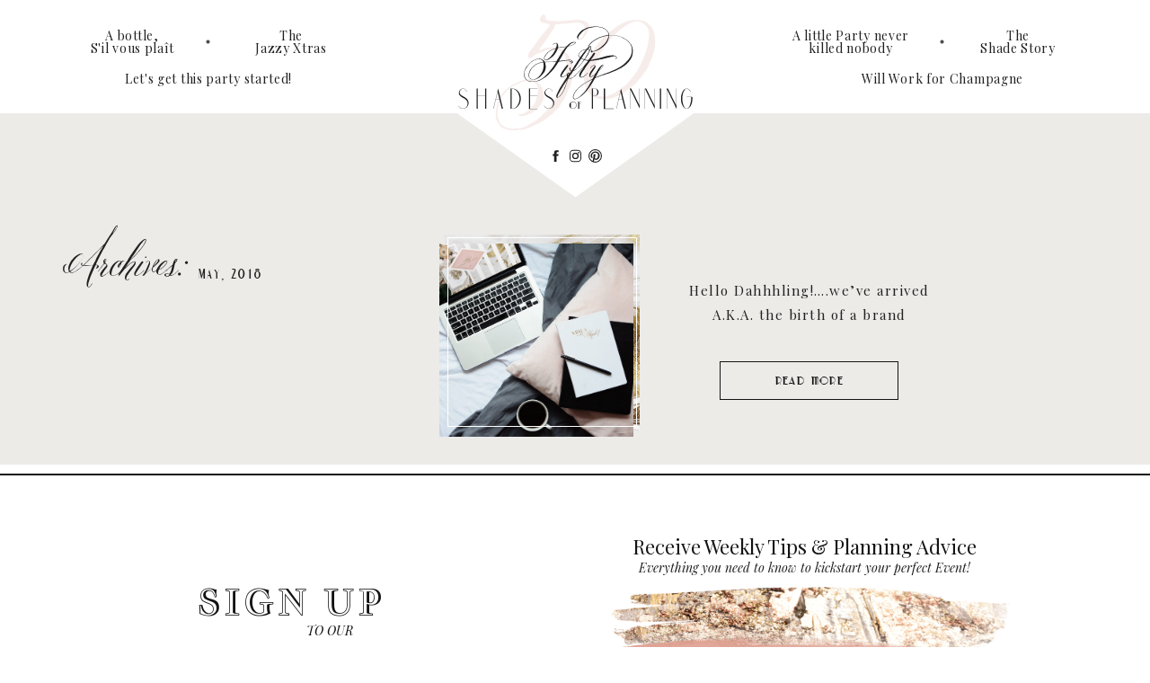

--- FILE ---
content_type: text/html; charset=UTF-8
request_url: https://fiftyshadesofplanning.com/tag/business/
body_size: 19021
content:
<!DOCTYPE html>
<html lang="en-US" class="d">
<head>
<link rel="stylesheet" type="text/css" href="//lib.showit.co/engine/2.2.6/showit.css" />
<meta name='robots' content='index, follow, max-image-preview:large, max-snippet:-1, max-video-preview:-1' />

            <script data-no-defer="1" data-ezscrex="false" data-cfasync="false" data-pagespeed-no-defer data-cookieconsent="ignore">
                var ctPublicFunctions = {"_ajax_nonce":"de91d18e89","_rest_nonce":"0acf95caed","_ajax_url":"\/wp-admin\/admin-ajax.php","_rest_url":"https:\/\/fiftyshadesofplanning.com\/wp-json\/","data__cookies_type":"none","data__ajax_type":false,"data__bot_detector_enabled":1,"data__frontend_data_log_enabled":1,"cookiePrefix":"","wprocket_detected":false,"host_url":"fiftyshadesofplanning.com","text__ee_click_to_select":"Click to select the whole data","text__ee_original_email":"The complete one is","text__ee_got_it":"Got it","text__ee_blocked":"Blocked","text__ee_cannot_connect":"Cannot connect","text__ee_cannot_decode":"Can not decode email. Unknown reason","text__ee_email_decoder":"CleanTalk email decoder","text__ee_wait_for_decoding":"The magic is on the way!","text__ee_decoding_process":"Please wait a few seconds while we decode the contact data."}
            </script>
        
            <script data-no-defer="1" data-ezscrex="false" data-cfasync="false" data-pagespeed-no-defer data-cookieconsent="ignore">
                var ctPublic = {"_ajax_nonce":"de91d18e89","settings__forms__check_internal":"0","settings__forms__check_external":"0","settings__forms__force_protection":0,"settings__forms__search_test":"0","settings__data__bot_detector_enabled":1,"settings__sfw__anti_crawler":0,"blog_home":"https:\/\/fiftyshadesofplanning.com\/","pixel__setting":"3","pixel__enabled":false,"pixel__url":"https:\/\/moderate1-v4.cleantalk.org\/pixel\/fe2c2156120d98f26efb47c9826f79b1.gif","data__email_check_before_post":"1","data__email_check_exist_post":1,"data__cookies_type":"none","data__key_is_ok":true,"data__visible_fields_required":true,"wl_brandname":"Anti-Spam by CleanTalk","wl_brandname_short":"CleanTalk","ct_checkjs_key":2064461508,"emailEncoderPassKey":"f2aaf95e2e16c0676d4431e47e7b80cb","bot_detector_forms_excluded":"W10=","advancedCacheExists":false,"varnishCacheExists":false,"wc_ajax_add_to_cart":false}
            </script>
        
	<!-- This site is optimized with the Yoast SEO plugin v26.3 - https://yoast.com/wordpress/plugins/seo/ -->
	<title>business Archives - fiftyshadesofplanning.com</title>
	<link rel="canonical" href="https://fiftyshadesofplanning.com/tag/business/" />
	<meta property="og:locale" content="en_US" />
	<meta property="og:type" content="article" />
	<meta property="og:title" content="business Archives - fiftyshadesofplanning.com" />
	<meta property="og:url" content="https://fiftyshadesofplanning.com/tag/business/" />
	<meta property="og:site_name" content="fiftyshadesofplanning.com" />
	<meta name="twitter:card" content="summary_large_image" />
	<script type="application/ld+json" class="yoast-schema-graph">{"@context":"https://schema.org","@graph":[{"@type":"CollectionPage","@id":"https://fiftyshadesofplanning.com/tag/business/","url":"https://fiftyshadesofplanning.com/tag/business/","name":"business Archives - fiftyshadesofplanning.com","isPartOf":{"@id":"https://fiftyshadesofplanning.com/#website"},"primaryImageOfPage":{"@id":"https://fiftyshadesofplanning.com/tag/business/#primaryimage"},"image":{"@id":"https://fiftyshadesofplanning.com/tag/business/#primaryimage"},"thumbnailUrl":"https://fiftyshadesofplanning.com/wp-content/uploads/sites/5112/2018/05/Website-Mock-up.jpg","breadcrumb":{"@id":"https://fiftyshadesofplanning.com/tag/business/#breadcrumb"},"inLanguage":"en-US"},{"@type":"ImageObject","inLanguage":"en-US","@id":"https://fiftyshadesofplanning.com/tag/business/#primaryimage","url":"https://fiftyshadesofplanning.com/wp-content/uploads/sites/5112/2018/05/Website-Mock-up.jpg","contentUrl":"https://fiftyshadesofplanning.com/wp-content/uploads/sites/5112/2018/05/Website-Mock-up.jpg","width":2992,"height":2000},{"@type":"BreadcrumbList","@id":"https://fiftyshadesofplanning.com/tag/business/#breadcrumb","itemListElement":[{"@type":"ListItem","position":1,"name":"Home","item":"https://fiftyshadesofplanning.com/"},{"@type":"ListItem","position":2,"name":"business"}]},{"@type":"WebSite","@id":"https://fiftyshadesofplanning.com/#website","url":"https://fiftyshadesofplanning.com/","name":"fiftyshadesofplanning.com","description":"","potentialAction":[{"@type":"SearchAction","target":{"@type":"EntryPoint","urlTemplate":"https://fiftyshadesofplanning.com/?s={search_term_string}"},"query-input":{"@type":"PropertyValueSpecification","valueRequired":true,"valueName":"search_term_string"}}],"inLanguage":"en-US"}]}</script>
	<!-- / Yoast SEO plugin. -->


<link rel='dns-prefetch' href='//fd.cleantalk.org' />
<link rel="alternate" type="application/rss+xml" title="fiftyshadesofplanning.com &raquo; Feed" href="https://fiftyshadesofplanning.com/feed/" />
<link rel="alternate" type="application/rss+xml" title="fiftyshadesofplanning.com &raquo; Comments Feed" href="https://fiftyshadesofplanning.com/comments/feed/" />
<link rel="alternate" type="application/rss+xml" title="fiftyshadesofplanning.com &raquo; business Tag Feed" href="https://fiftyshadesofplanning.com/tag/business/feed/" />
<script type="text/javascript">
/* <![CDATA[ */
window._wpemojiSettings = {"baseUrl":"https:\/\/s.w.org\/images\/core\/emoji\/16.0.1\/72x72\/","ext":".png","svgUrl":"https:\/\/s.w.org\/images\/core\/emoji\/16.0.1\/svg\/","svgExt":".svg","source":{"concatemoji":"https:\/\/fiftyshadesofplanning.com\/wp-includes\/js\/wp-emoji-release.min.js?ver=6.8.3"}};
/*! This file is auto-generated */
!function(s,n){var o,i,e;function c(e){try{var t={supportTests:e,timestamp:(new Date).valueOf()};sessionStorage.setItem(o,JSON.stringify(t))}catch(e){}}function p(e,t,n){e.clearRect(0,0,e.canvas.width,e.canvas.height),e.fillText(t,0,0);var t=new Uint32Array(e.getImageData(0,0,e.canvas.width,e.canvas.height).data),a=(e.clearRect(0,0,e.canvas.width,e.canvas.height),e.fillText(n,0,0),new Uint32Array(e.getImageData(0,0,e.canvas.width,e.canvas.height).data));return t.every(function(e,t){return e===a[t]})}function u(e,t){e.clearRect(0,0,e.canvas.width,e.canvas.height),e.fillText(t,0,0);for(var n=e.getImageData(16,16,1,1),a=0;a<n.data.length;a++)if(0!==n.data[a])return!1;return!0}function f(e,t,n,a){switch(t){case"flag":return n(e,"\ud83c\udff3\ufe0f\u200d\u26a7\ufe0f","\ud83c\udff3\ufe0f\u200b\u26a7\ufe0f")?!1:!n(e,"\ud83c\udde8\ud83c\uddf6","\ud83c\udde8\u200b\ud83c\uddf6")&&!n(e,"\ud83c\udff4\udb40\udc67\udb40\udc62\udb40\udc65\udb40\udc6e\udb40\udc67\udb40\udc7f","\ud83c\udff4\u200b\udb40\udc67\u200b\udb40\udc62\u200b\udb40\udc65\u200b\udb40\udc6e\u200b\udb40\udc67\u200b\udb40\udc7f");case"emoji":return!a(e,"\ud83e\udedf")}return!1}function g(e,t,n,a){var r="undefined"!=typeof WorkerGlobalScope&&self instanceof WorkerGlobalScope?new OffscreenCanvas(300,150):s.createElement("canvas"),o=r.getContext("2d",{willReadFrequently:!0}),i=(o.textBaseline="top",o.font="600 32px Arial",{});return e.forEach(function(e){i[e]=t(o,e,n,a)}),i}function t(e){var t=s.createElement("script");t.src=e,t.defer=!0,s.head.appendChild(t)}"undefined"!=typeof Promise&&(o="wpEmojiSettingsSupports",i=["flag","emoji"],n.supports={everything:!0,everythingExceptFlag:!0},e=new Promise(function(e){s.addEventListener("DOMContentLoaded",e,{once:!0})}),new Promise(function(t){var n=function(){try{var e=JSON.parse(sessionStorage.getItem(o));if("object"==typeof e&&"number"==typeof e.timestamp&&(new Date).valueOf()<e.timestamp+604800&&"object"==typeof e.supportTests)return e.supportTests}catch(e){}return null}();if(!n){if("undefined"!=typeof Worker&&"undefined"!=typeof OffscreenCanvas&&"undefined"!=typeof URL&&URL.createObjectURL&&"undefined"!=typeof Blob)try{var e="postMessage("+g.toString()+"("+[JSON.stringify(i),f.toString(),p.toString(),u.toString()].join(",")+"));",a=new Blob([e],{type:"text/javascript"}),r=new Worker(URL.createObjectURL(a),{name:"wpTestEmojiSupports"});return void(r.onmessage=function(e){c(n=e.data),r.terminate(),t(n)})}catch(e){}c(n=g(i,f,p,u))}t(n)}).then(function(e){for(var t in e)n.supports[t]=e[t],n.supports.everything=n.supports.everything&&n.supports[t],"flag"!==t&&(n.supports.everythingExceptFlag=n.supports.everythingExceptFlag&&n.supports[t]);n.supports.everythingExceptFlag=n.supports.everythingExceptFlag&&!n.supports.flag,n.DOMReady=!1,n.readyCallback=function(){n.DOMReady=!0}}).then(function(){return e}).then(function(){var e;n.supports.everything||(n.readyCallback(),(e=n.source||{}).concatemoji?t(e.concatemoji):e.wpemoji&&e.twemoji&&(t(e.twemoji),t(e.wpemoji)))}))}((window,document),window._wpemojiSettings);
/* ]]> */
</script>
<style id='wp-emoji-styles-inline-css' type='text/css'>

	img.wp-smiley, img.emoji {
		display: inline !important;
		border: none !important;
		box-shadow: none !important;
		height: 1em !important;
		width: 1em !important;
		margin: 0 0.07em !important;
		vertical-align: -0.1em !important;
		background: none !important;
		padding: 0 !important;
	}
</style>
<link rel='stylesheet' id='wp-block-library-css' href='https://fiftyshadesofplanning.com/wp-includes/css/dist/block-library/style.min.css?ver=6.8.3' type='text/css' media='all' />
<style id='classic-theme-styles-inline-css' type='text/css'>
/*! This file is auto-generated */
.wp-block-button__link{color:#fff;background-color:#32373c;border-radius:9999px;box-shadow:none;text-decoration:none;padding:calc(.667em + 2px) calc(1.333em + 2px);font-size:1.125em}.wp-block-file__button{background:#32373c;color:#fff;text-decoration:none}
</style>
<style id='global-styles-inline-css' type='text/css'>
:root{--wp--preset--aspect-ratio--square: 1;--wp--preset--aspect-ratio--4-3: 4/3;--wp--preset--aspect-ratio--3-4: 3/4;--wp--preset--aspect-ratio--3-2: 3/2;--wp--preset--aspect-ratio--2-3: 2/3;--wp--preset--aspect-ratio--16-9: 16/9;--wp--preset--aspect-ratio--9-16: 9/16;--wp--preset--color--black: #000000;--wp--preset--color--cyan-bluish-gray: #abb8c3;--wp--preset--color--white: #ffffff;--wp--preset--color--pale-pink: #f78da7;--wp--preset--color--vivid-red: #cf2e2e;--wp--preset--color--luminous-vivid-orange: #ff6900;--wp--preset--color--luminous-vivid-amber: #fcb900;--wp--preset--color--light-green-cyan: #7bdcb5;--wp--preset--color--vivid-green-cyan: #00d084;--wp--preset--color--pale-cyan-blue: #8ed1fc;--wp--preset--color--vivid-cyan-blue: #0693e3;--wp--preset--color--vivid-purple: #9b51e0;--wp--preset--gradient--vivid-cyan-blue-to-vivid-purple: linear-gradient(135deg,rgba(6,147,227,1) 0%,rgb(155,81,224) 100%);--wp--preset--gradient--light-green-cyan-to-vivid-green-cyan: linear-gradient(135deg,rgb(122,220,180) 0%,rgb(0,208,130) 100%);--wp--preset--gradient--luminous-vivid-amber-to-luminous-vivid-orange: linear-gradient(135deg,rgba(252,185,0,1) 0%,rgba(255,105,0,1) 100%);--wp--preset--gradient--luminous-vivid-orange-to-vivid-red: linear-gradient(135deg,rgba(255,105,0,1) 0%,rgb(207,46,46) 100%);--wp--preset--gradient--very-light-gray-to-cyan-bluish-gray: linear-gradient(135deg,rgb(238,238,238) 0%,rgb(169,184,195) 100%);--wp--preset--gradient--cool-to-warm-spectrum: linear-gradient(135deg,rgb(74,234,220) 0%,rgb(151,120,209) 20%,rgb(207,42,186) 40%,rgb(238,44,130) 60%,rgb(251,105,98) 80%,rgb(254,248,76) 100%);--wp--preset--gradient--blush-light-purple: linear-gradient(135deg,rgb(255,206,236) 0%,rgb(152,150,240) 100%);--wp--preset--gradient--blush-bordeaux: linear-gradient(135deg,rgb(254,205,165) 0%,rgb(254,45,45) 50%,rgb(107,0,62) 100%);--wp--preset--gradient--luminous-dusk: linear-gradient(135deg,rgb(255,203,112) 0%,rgb(199,81,192) 50%,rgb(65,88,208) 100%);--wp--preset--gradient--pale-ocean: linear-gradient(135deg,rgb(255,245,203) 0%,rgb(182,227,212) 50%,rgb(51,167,181) 100%);--wp--preset--gradient--electric-grass: linear-gradient(135deg,rgb(202,248,128) 0%,rgb(113,206,126) 100%);--wp--preset--gradient--midnight: linear-gradient(135deg,rgb(2,3,129) 0%,rgb(40,116,252) 100%);--wp--preset--font-size--small: 13px;--wp--preset--font-size--medium: 20px;--wp--preset--font-size--large: 36px;--wp--preset--font-size--x-large: 42px;--wp--preset--spacing--20: 0.44rem;--wp--preset--spacing--30: 0.67rem;--wp--preset--spacing--40: 1rem;--wp--preset--spacing--50: 1.5rem;--wp--preset--spacing--60: 2.25rem;--wp--preset--spacing--70: 3.38rem;--wp--preset--spacing--80: 5.06rem;--wp--preset--shadow--natural: 6px 6px 9px rgba(0, 0, 0, 0.2);--wp--preset--shadow--deep: 12px 12px 50px rgba(0, 0, 0, 0.4);--wp--preset--shadow--sharp: 6px 6px 0px rgba(0, 0, 0, 0.2);--wp--preset--shadow--outlined: 6px 6px 0px -3px rgba(255, 255, 255, 1), 6px 6px rgba(0, 0, 0, 1);--wp--preset--shadow--crisp: 6px 6px 0px rgba(0, 0, 0, 1);}:where(.is-layout-flex){gap: 0.5em;}:where(.is-layout-grid){gap: 0.5em;}body .is-layout-flex{display: flex;}.is-layout-flex{flex-wrap: wrap;align-items: center;}.is-layout-flex > :is(*, div){margin: 0;}body .is-layout-grid{display: grid;}.is-layout-grid > :is(*, div){margin: 0;}:where(.wp-block-columns.is-layout-flex){gap: 2em;}:where(.wp-block-columns.is-layout-grid){gap: 2em;}:where(.wp-block-post-template.is-layout-flex){gap: 1.25em;}:where(.wp-block-post-template.is-layout-grid){gap: 1.25em;}.has-black-color{color: var(--wp--preset--color--black) !important;}.has-cyan-bluish-gray-color{color: var(--wp--preset--color--cyan-bluish-gray) !important;}.has-white-color{color: var(--wp--preset--color--white) !important;}.has-pale-pink-color{color: var(--wp--preset--color--pale-pink) !important;}.has-vivid-red-color{color: var(--wp--preset--color--vivid-red) !important;}.has-luminous-vivid-orange-color{color: var(--wp--preset--color--luminous-vivid-orange) !important;}.has-luminous-vivid-amber-color{color: var(--wp--preset--color--luminous-vivid-amber) !important;}.has-light-green-cyan-color{color: var(--wp--preset--color--light-green-cyan) !important;}.has-vivid-green-cyan-color{color: var(--wp--preset--color--vivid-green-cyan) !important;}.has-pale-cyan-blue-color{color: var(--wp--preset--color--pale-cyan-blue) !important;}.has-vivid-cyan-blue-color{color: var(--wp--preset--color--vivid-cyan-blue) !important;}.has-vivid-purple-color{color: var(--wp--preset--color--vivid-purple) !important;}.has-black-background-color{background-color: var(--wp--preset--color--black) !important;}.has-cyan-bluish-gray-background-color{background-color: var(--wp--preset--color--cyan-bluish-gray) !important;}.has-white-background-color{background-color: var(--wp--preset--color--white) !important;}.has-pale-pink-background-color{background-color: var(--wp--preset--color--pale-pink) !important;}.has-vivid-red-background-color{background-color: var(--wp--preset--color--vivid-red) !important;}.has-luminous-vivid-orange-background-color{background-color: var(--wp--preset--color--luminous-vivid-orange) !important;}.has-luminous-vivid-amber-background-color{background-color: var(--wp--preset--color--luminous-vivid-amber) !important;}.has-light-green-cyan-background-color{background-color: var(--wp--preset--color--light-green-cyan) !important;}.has-vivid-green-cyan-background-color{background-color: var(--wp--preset--color--vivid-green-cyan) !important;}.has-pale-cyan-blue-background-color{background-color: var(--wp--preset--color--pale-cyan-blue) !important;}.has-vivid-cyan-blue-background-color{background-color: var(--wp--preset--color--vivid-cyan-blue) !important;}.has-vivid-purple-background-color{background-color: var(--wp--preset--color--vivid-purple) !important;}.has-black-border-color{border-color: var(--wp--preset--color--black) !important;}.has-cyan-bluish-gray-border-color{border-color: var(--wp--preset--color--cyan-bluish-gray) !important;}.has-white-border-color{border-color: var(--wp--preset--color--white) !important;}.has-pale-pink-border-color{border-color: var(--wp--preset--color--pale-pink) !important;}.has-vivid-red-border-color{border-color: var(--wp--preset--color--vivid-red) !important;}.has-luminous-vivid-orange-border-color{border-color: var(--wp--preset--color--luminous-vivid-orange) !important;}.has-luminous-vivid-amber-border-color{border-color: var(--wp--preset--color--luminous-vivid-amber) !important;}.has-light-green-cyan-border-color{border-color: var(--wp--preset--color--light-green-cyan) !important;}.has-vivid-green-cyan-border-color{border-color: var(--wp--preset--color--vivid-green-cyan) !important;}.has-pale-cyan-blue-border-color{border-color: var(--wp--preset--color--pale-cyan-blue) !important;}.has-vivid-cyan-blue-border-color{border-color: var(--wp--preset--color--vivid-cyan-blue) !important;}.has-vivid-purple-border-color{border-color: var(--wp--preset--color--vivid-purple) !important;}.has-vivid-cyan-blue-to-vivid-purple-gradient-background{background: var(--wp--preset--gradient--vivid-cyan-blue-to-vivid-purple) !important;}.has-light-green-cyan-to-vivid-green-cyan-gradient-background{background: var(--wp--preset--gradient--light-green-cyan-to-vivid-green-cyan) !important;}.has-luminous-vivid-amber-to-luminous-vivid-orange-gradient-background{background: var(--wp--preset--gradient--luminous-vivid-amber-to-luminous-vivid-orange) !important;}.has-luminous-vivid-orange-to-vivid-red-gradient-background{background: var(--wp--preset--gradient--luminous-vivid-orange-to-vivid-red) !important;}.has-very-light-gray-to-cyan-bluish-gray-gradient-background{background: var(--wp--preset--gradient--very-light-gray-to-cyan-bluish-gray) !important;}.has-cool-to-warm-spectrum-gradient-background{background: var(--wp--preset--gradient--cool-to-warm-spectrum) !important;}.has-blush-light-purple-gradient-background{background: var(--wp--preset--gradient--blush-light-purple) !important;}.has-blush-bordeaux-gradient-background{background: var(--wp--preset--gradient--blush-bordeaux) !important;}.has-luminous-dusk-gradient-background{background: var(--wp--preset--gradient--luminous-dusk) !important;}.has-pale-ocean-gradient-background{background: var(--wp--preset--gradient--pale-ocean) !important;}.has-electric-grass-gradient-background{background: var(--wp--preset--gradient--electric-grass) !important;}.has-midnight-gradient-background{background: var(--wp--preset--gradient--midnight) !important;}.has-small-font-size{font-size: var(--wp--preset--font-size--small) !important;}.has-medium-font-size{font-size: var(--wp--preset--font-size--medium) !important;}.has-large-font-size{font-size: var(--wp--preset--font-size--large) !important;}.has-x-large-font-size{font-size: var(--wp--preset--font-size--x-large) !important;}
:where(.wp-block-post-template.is-layout-flex){gap: 1.25em;}:where(.wp-block-post-template.is-layout-grid){gap: 1.25em;}
:where(.wp-block-columns.is-layout-flex){gap: 2em;}:where(.wp-block-columns.is-layout-grid){gap: 2em;}
:root :where(.wp-block-pullquote){font-size: 1.5em;line-height: 1.6;}
</style>
<link rel='stylesheet' id='cleantalk-public-css-css' href='https://fiftyshadesofplanning.com/wp-content/plugins/cleantalk-spam-protect/css/cleantalk-public.min.css?ver=6.67_1762444487' type='text/css' media='all' />
<link rel='stylesheet' id='cleantalk-email-decoder-css-css' href='https://fiftyshadesofplanning.com/wp-content/plugins/cleantalk-spam-protect/css/cleantalk-email-decoder.min.css?ver=6.67_1762444487' type='text/css' media='all' />
<script type="text/javascript" src="https://fiftyshadesofplanning.com/wp-content/plugins/cleantalk-spam-protect/js/apbct-public-bundle.min.js?ver=6.67_1762444487" id="apbct-public-bundle.min-js-js"></script>
<script type="text/javascript" src="https://fd.cleantalk.org/ct-bot-detector-wrapper.js?ver=6.67" id="ct_bot_detector-js" defer="defer" data-wp-strategy="defer"></script>
<script type="text/javascript" src="https://fiftyshadesofplanning.com/wp-includes/js/jquery/jquery.min.js?ver=3.7.1" id="jquery-core-js"></script>
<script type="text/javascript" src="https://fiftyshadesofplanning.com/wp-includes/js/jquery/jquery-migrate.min.js?ver=3.4.1" id="jquery-migrate-js"></script>
<script type="text/javascript" src="https://fiftyshadesofplanning.com/wp-content/plugins/showit/public/js/showit.js?ver=1766530717" id="si-script-js"></script>
<link rel="https://api.w.org/" href="https://fiftyshadesofplanning.com/wp-json/" /><link rel="alternate" title="JSON" type="application/json" href="https://fiftyshadesofplanning.com/wp-json/wp/v2/tags/10" /><link rel="EditURI" type="application/rsd+xml" title="RSD" href="https://fiftyshadesofplanning.com/xmlrpc.php?rsd" />
<style type="text/css">.recentcomments a{display:inline !important;padding:0 !important;margin:0 !important;}</style>
<meta charset="UTF-8" />
<meta name="viewport" content="width=device-width, initial-scale=1" />
<link rel="icon" type="image/png" href="//static.showit.co/200/cwsUo5I2T7iyFolwAC3r5A/73346/favicon-01.png" />
<link rel="preconnect" href="https://static.showit.co" />


<link rel="preconnect" href="https://fonts.googleapis.com">
<link rel="preconnect" href="https://fonts.gstatic.com" crossorigin>
<link href="https://fonts.googleapis.com/css?family=Playfair+Display:regular|Playfair+Display:italic|Jacques+Francois+Shadow:regular|Elsie:regular" rel="stylesheet" type="text/css"/>
<style>
@font-face{font-family:Belluccia;src:url('//static.showit.co/file/6mwssYkEQiyninAJbchL7g/shared/correspondence_ink_-_belluccia_pro-webfont.woff');}
@font-face{font-family:Marbre Sans Bold;src:url('//static.showit.co/file/xMW4lRYySoqXmV_gjUq_Zw/shared/marbre_sans_bold-webfont.woff');}
@font-face{font-family:ParkLane;src:url('//static.showit.co/file/tCf-c3BDTJeG-z0ODRVt-w/shared/park_lane_nf-webfont.woff');}
</style>
<script id="init_data" type="application/json">
{"mobile":{"w":320},"desktop":{"w":1200,"defaultTrIn":{"type":"fade"},"defaultTrOut":{"type":"fade"},"bgFillType":"color","bgColor":"#000000:0"},"sid":"l-9lor6frgw1wf06hdozsw","break":768,"assetURL":"//static.showit.co","contactFormId":"73346/182694","cfAction":"aHR0cHM6Ly9jbGllbnRzZXJ2aWNlLnNob3dpdC5jby9jb250YWN0Zm9ybQ==","sgAction":"aHR0cHM6Ly9jbGllbnRzZXJ2aWNlLnNob3dpdC5jby9zb2NpYWxncmlk","blockData":[{"slug":"menu","visible":"a","states":[],"d":{"h":126,"w":1200,"locking":{"side":"st","scrollOffset":1},"trIn":{"type":"fade","delay":9,"duration":3},"stateTrIn":{"type":"slide","delay":10,"duration":1,"direction":"Up"},"bgFillType":"color","bgColor":"colors-7","bgMediaType":"none","tr":{"in":{"cl":"fadeIn","d":3,"dl":9}}},"m":{"h":74,"w":320,"locking":{"side":"st"},"bgFillType":"color","bgColor":"#FFFFFF","bgMediaType":"none"}},{"slug":"buffer","visible":"a","states":[],"d":{"h":111,"w":1200,"bgFillType":"color","bgColor":"colors-6","bgMediaType":"none"},"m":{"h":99,"w":320,"bgFillType":"color","bgColor":"colors-6","bgMediaType":"none"}},{"slug":"categories-title","visible":"a","states":[],"d":{"h":1,"w":1200,"locking":{"offset":100},"bgFillType":"color","bgColor":"colors-6","bgMediaType":"none"},"m":{"h":130,"w":320,"nature":"dH","bgFillType":"color","bgColor":"colors-6","bgMediaType":"none"}},{"slug":"post","visible":"a","states":[],"d":{"h":279,"w":1200,"bgFillType":"color","bgColor":"colors-6","bgMediaType":"none"},"m":{"h":423,"w":320,"bgFillType":"color","bgColor":"colors-6","bgMediaType":"none"}},{"slug":"newsletter","visible":"a","states":[],"d":{"h":528,"w":1200,"bgFillType":"color","bgColor":"colors-7","bgMediaType":"image","bgImage":{"key":"mJZJbLEVQnqzimVAGMxkLA/shared/depth.jpg","aspect_ratio":1.48651,"title":"depth","type":"asset"},"bgOpacity":100,"bgPos":"cm","bgScale":"cover","bgScroll":"f"},"m":{"h":526,"w":320,"bgFillType":"color","bgColor":"#FFFFFF","bgMediaType":"image","bgImage":{"key":"mJZJbLEVQnqzimVAGMxkLA/shared/depth.jpg","aspect_ratio":1.48651,"title":"depth","type":"asset"},"bgOpacity":100,"bgPos":"lt","bgScale":"cover","bgScroll":"p"}},{"slug":"footer","visible":"a","states":[],"d":{"h":562,"w":1200,"aav":5,"stateTrIn":{"type":"fade","duration":3},"stateTrOut":{"duration":3},"bgFillType":"color","bgColor":"colors-7","bgMediaType":"none"},"m":{"h":482,"w":320,"aav":5,"stateTrIn":{"type":"fade","duration":3},"stateTrOut":{"duration":3},"bgFillType":"color","bgColor":"colors-7","bgMediaType":"none"}},{"slug":"mobile-menu","visible":"m","states":[],"d":{"h":400,"w":1200,"bgFillType":"color","bgColor":"#FFFFFF","bgMediaType":"none"},"m":{"h":524,"w":320,"locking":{"side":"t","offset":0,"scrollOffset":1},"nature":"wH","bgFillType":"color","bgColor":"#FFFFFF","bgMediaType":"none"}}],"elementData":[{"type":"simple","visible":"d","id":"menu_0","blockId":"menu","m":{"x":48,"y":104,"w":224,"h":482.99999999999994,"a":0},"d":{"x":16,"y":121,"w":1169,"h":1,"a":0,"trIn":{"cl":"slideInLeft","d":"0.5","dl":6},"lockH":"s"}},{"type":"simple","visible":"d","id":"menu_1","blockId":"menu","m":{"x":48,"y":104,"w":224,"h":482.99999999999994,"a":0},"d":{"x":1185,"y":112,"w":10,"h":10,"a":0,"trIn":{"cl":"rotateIn","d":"0.5","dl":6.5},"lockH":"r"}},{"type":"simple","visible":"d","id":"menu_2","blockId":"menu","m":{"x":48,"y":104,"w":1,"h":482.99999999999994,"a":0},"d":{"x":1194,"y":7,"w":1,"h":113,"a":0,"trIn":{"cl":"slideInDown","d":"0.5","dl":7},"lockH":"r"}},{"type":"simple","visible":"d","id":"menu_3","blockId":"menu","m":{"x":48,"y":104,"w":224,"h":482.99999999999994,"a":0},"d":{"x":1185,"y":5,"w":10,"h":10,"a":0,"trIn":{"cl":"rotateIn","d":"0.5","dl":7.5},"lockH":"r"}},{"type":"simple","visible":"d","id":"menu_4","blockId":"menu","m":{"x":48,"y":104,"w":224,"h":482.99999999999994,"a":0},"d":{"x":6,"y":5,"w":10,"h":10,"a":0,"trIn":{"cl":"rotateIn","d":"0.5","dl":8.5},"lockH":"l"}},{"type":"simple","visible":"d","id":"menu_5","blockId":"menu","m":{"x":48,"y":104,"w":1,"h":482.99999999999994,"a":0},"d":{"x":6,"y":7,"w":1,"h":113,"a":0,"trIn":{"cl":"slideInUp","d":"0.5","dl":9},"lockH":"l"}},{"type":"simple","visible":"d","id":"menu_6","blockId":"menu","m":{"x":48,"y":104,"w":224,"h":482.99999999999994,"a":0},"d":{"x":6,"y":112,"w":10,"h":10,"a":0,"trIn":{"cl":"rotateIn","d":"0.5","dl":9.5},"lockH":"l"}},{"type":"simple","visible":"d","id":"menu_7","blockId":"menu","m":{"x":48,"y":104,"w":224,"h":482.99999999999994,"a":0},"d":{"x":16,"y":112,"w":1169,"h":1,"a":0,"trIn":{"cl":"slideInRight","d":"0.5","dl":10},"lockH":"s"}},{"type":"simple","visible":"d","id":"menu_8","blockId":"menu","m":{"x":48,"y":104,"w":1,"h":482.99999999999994,"a":0},"d":{"x":1185,"y":7,"w":1,"h":113,"a":0,"trIn":{"cl":"slideInUp","d":"0.5","dl":11},"lockH":"r"}},{"type":"simple","visible":"d","id":"menu_9","blockId":"menu","m":{"x":48,"y":104,"w":1,"h":482.99999999999994,"a":0},"d":{"x":15,"y":7,"w":1,"h":113,"a":0,"trIn":{"cl":"slideInDown","d":"0.5","dl":11.5},"lockH":"l"}},{"type":"icon","visible":"d","id":"menu_10","blockId":"menu","m":{"x":47,"y":-15,"w":226,"h":226,"a":0},"d":{"x":424,"y":-9,"w":352,"h":338,"a":0}},{"type":"simple","visible":"d","id":"menu_11","blockId":"menu","m":{"x":48,"y":104,"w":224,"h":482.99999999999994,"a":0},"d":{"x":16,"y":5,"w":1169,"h":1,"a":0,"trIn":{"cl":"slideInRight","d":"0.5","dl":8},"lockH":"s"}},{"type":"simple","visible":"d","id":"menu_12","blockId":"menu","m":{"x":46,"y":187,"w":224,"h":483,"a":0},"d":{"x":16,"y":14,"w":1169,"h":1,"a":0,"trIn":{"cl":"slideInLeft","d":"0.5","dl":10.5},"lockH":"s"}},{"type":"svg","visible":"a","id":"menu_13","blockId":"menu","m":{"x":89,"y":1,"w":143,"h":71,"a":0},"d":{"x":470,"y":15,"w":261,"h":131,"a":0},"c":{"key":"ixCvoGO0TrSY-Rmf7uAI2w/shared/fsop_2.svg","aspect_ratio":2.01342}},{"type":"icon","visible":"d","id":"menu_14","blockId":"menu","m":{"x":114,"y":137,"w":32,"h":32,"a":0},"d":{"x":570,"y":165,"w":17,"h":17,"a":0}},{"type":"icon","visible":"d","id":"menu_15","blockId":"menu","m":{"x":146,"y":137,"w":32,"h":32,"a":0},"d":{"x":592,"y":165,"w":17,"h":17,"a":0}},{"type":"icon","visible":"d","id":"menu_16","blockId":"menu","m":{"x":178,"y":137,"w":32,"h":32,"a":0},"d":{"x":614,"y":165,"w":17,"h":17,"a":0}},{"type":"icon","visible":"d","id":"menu_17","blockId":"menu","m":{"x":135,"y":30,"w":50,"h":50,"a":0},"d":{"x":189,"y":36,"w":5,"h":5,"a":0}},{"type":"icon","visible":"d","id":"menu_18","blockId":"menu","m":{"x":135,"y":30,"w":50,"h":50,"a":0},"d":{"x":1006,"y":36,"w":5,"h":5,"a":0}},{"type":"text","visible":"d","id":"menu_19","blockId":"menu","m":{"x":110,"y":210,"w":101,"h":20,"a":0,"trIn":{"cl":"slideInRight","d":"0.5","dl":5}},"d":{"x":839,"y":33,"w":136,"h":32,"a":0}},{"type":"text","visible":"d","id":"menu_20","blockId":"menu","m":{"x":99,"y":240,"w":122,"h":20,"a":0,"trIn":{"cl":"slideInRight","d":"0.5","dl":6}},"d":{"x":39,"y":33,"w":136,"h":32,"a":0}},{"type":"text","visible":"d","id":"menu_21","blockId":"menu","m":{"x":62,"y":270,"w":197,"h":20,"a":0,"trIn":{"cl":"slideInRight","d":"0.5","dl":7}},"d":{"x":910,"y":75,"w":198,"h":20,"a":0}},{"type":"text","visible":"d","id":"menu_22","blockId":"menu","m":{"x":85,"y":630,"w":151,"h":20,"a":0,"trIn":{"cl":"slideInRight","d":"0.5","dl":6.5}},"d":{"x":216,"y":33,"w":136,"h":32,"a":0}},{"type":"text","visible":"d","id":"menu_23","blockId":"menu","m":{"x":49,"y":660,"w":222,"h":20,"a":0,"trIn":{"cl":"slideInRight","d":"0.5","dl":5.5}},"d":{"x":93,"y":75,"w":198,"h":20,"a":0}},{"type":"text","visible":"d","id":"menu_24","blockId":"menu","m":{"x":59,"y":670,"w":222,"h":20,"a":0,"trIn":{"cl":"slideInRight","d":"0.5","dl":5.5}},"d":{"x":1025,"y":33,"w":136,"h":32,"a":0}},{"type":"icon","visible":"m","id":"menu_25","blockId":"menu","m":{"x":3,"y":2,"w":42,"h":42,"a":0},"d":{"x":550,"y":13,"w":100,"h":100,"a":0},"pc":[{"type":"show","block":"mobile-menu"}]},{"type":"text","visible":"a","id":"categories-title_0","blockId":"categories-title","m":{"x":19.5,"y":5,"w":285,"h":41,"a":0},"d":{"x":30,"y":19,"w":153,"h":71,"a":0}},{"type":"text","visible":"a","id":"categories-title_1","blockId":"categories-title","m":{"x":11,"y":86,"w":298,"h":36,"a":0},"d":{"x":180,"y":55,"w":248,"h":38,"a":0}},{"type":"graphic","visible":"a","id":"post_0","blockId":"post","m":{"x":42,"y":26,"w":241,"h":242,"a":0},"d":{"x":454,"y":23,"w":218,"h":218,"a":0},"c":{"key":"GRerIoIhQ-23Z3zvb-NOxw/shared/liquid_marble_0004_5.jpg","aspect_ratio":1}},{"type":"graphic","visible":"a","id":"post_1","blockId":"post","m":{"x":38,"y":40,"w":233,"h":233,"a":0},"d":{"x":449,"y":33,"w":216,"h":215,"a":0,"gs":{"s":50},"trIn":{"cl":"fadeIn","d":"0.5","dl":"0"}},"c":{"key":"y9eJmAT4RyuGCUVuBddWtw/shared/bridaldetails-briannawilbur-campbell-35.jpg","aspect_ratio":0.66667}},{"type":"simple","visible":"a","id":"post_2","blockId":"post","m":{"x":49,"y":33,"w":228,"h":228,"a":0},"d":{"x":458,"y":26,"w":211,"h":211,"a":0}},{"type":"simple","visible":"a","id":"post_3","blockId":"post","m":{"x":75,"y":372,"w":172,"h":33,"a":0},"d":{"x":761,"y":164,"w":199.06,"h":42.77,"a":0}},{"type":"text","visible":"a","id":"post_4","blockId":"post","m":{"x":105,"y":381,"w":113,"h":15,"a":0},"d":{"x":781,"y":176,"w":159.759,"h":17.106,"a":0}},{"type":"text","visible":"a","id":"post_5","blockId":"post","m":{"x":19,"y":292,"w":281,"h":79,"a":0},"d":{"x":715,"y":72,"w":292,"h":76,"a":0}},{"type":"simple","visible":"a","id":"newsletter_0","blockId":"newsletter","m":{"x":-36,"y":-39,"w":372,"h":488,"a":-3},"d":{"x":-44,"y":-157,"w":1277,"h":564,"a":-3,"lockH":"s","lockV":"s"}},{"type":"graphic","visible":"a","id":"newsletter_1","blockId":"newsletter","m":{"x":-18,"y":199,"w":333,"h":333,"a":0},"d":{"x":586,"y":-5,"w":535,"h":535,"a":0},"c":{"key":"rjqmrOzuQbidllpW4oFzFA/shared/swashes.png","aspect_ratio":1}},{"type":"simple","visible":"a","id":"newsletter_2","blockId":"newsletter","m":{"x":-18,"y":463,"w":356,"h":2,"a":-3},"d":{"x":-32,"y":418,"w":1265,"h":2,"a":-3,"lockH":"s"}},{"type":"text","visible":"a","id":"newsletter_3","blockId":"newsletter","m":{"x":67,"y":31,"w":187,"h":35,"a":0},"d":{"x":99,"y":131,"w":371,"h":38,"a":0,"trIn":{"cl":"slideInLeft","d":1,"dl":"0"}}},{"type":"iframe","visible":"a","id":"newsletter_4","blockId":"newsletter","m":{"x":56,"y":302,"w":296,"h":101,"a":0},"d":{"x":702,"y":206,"w":341,"h":71,"a":0}},{"type":"text","visible":"a","id":"newsletter_5","blockId":"newsletter","m":{"x":37,"y":160,"w":247,"h":58,"a":0},"d":{"x":637,"y":78,"w":437,"h":25,"a":0}},{"type":"text","visible":"a","id":"newsletter_6","blockId":"newsletter","m":{"x":70,"y":78,"w":181,"h":80,"a":0},"d":{"x":58,"y":194,"w":422,"h":76,"a":0,"trIn":{"cl":"slideInLeft","d":1,"dl":1}}},{"type":"text","visible":"a","id":"newsletter_7","blockId":"newsletter","m":{"x":38,"y":211,"w":245,"h":37,"a":0},"d":{"x":633,"y":102,"w":445,"h":26,"a":0}},{"type":"text","visible":"a","id":"newsletter_8","blockId":"newsletter","m":{"x":189,"y":67,"w":59,"h":37,"a":0},"d":{"x":281,"y":172,"w":91,"h":23,"a":0,"trIn":{"cl":"slideInLeft","d":1,"dl":0.5}}},{"type":"icon","visible":"d","id":"newsletter_9","blockId":"newsletter","m":{"x":54,"y":379,"w":47,"h":49,"a":0},"d":{"x":169,"y":309,"w":28,"h":29,"a":0,"trIn":{"cl":"slideInLeft","d":1,"dl":3}}},{"type":"icon","visible":"d","id":"newsletter_10","blockId":"newsletter","m":{"x":112,"y":379,"w":47,"h":49,"a":0},"d":{"x":214,"y":309,"w":28,"h":29,"a":0,"trIn":{"cl":"slideInLeft","d":1,"dl":2.5}}},{"type":"icon","visible":"d","id":"newsletter_11","blockId":"newsletter","m":{"x":169,"y":383,"w":39,"h":41,"a":0},"d":{"x":258,"y":309,"w":28,"h":29,"a":0,"trIn":{"cl":"slideInLeft","d":1,"dl":2}}},{"type":"icon","visible":"d","id":"newsletter_12","blockId":"newsletter","m":{"x":219,"y":379,"w":47,"h":49,"a":0},"d":{"x":303,"y":309,"w":28,"h":29,"a":0,"trIn":{"cl":"slideInLeft","d":1,"dl":1.5}}},{"type":"simple","visible":"a","id":"newsletter_13","blockId":"newsletter","m":{"x":-18,"y":5,"w":356,"h":2,"a":0},"d":{"x":-32,"y":10,"w":1265,"h":2,"a":0,"lockH":"s"}},{"type":"icon","visible":"d","id":"newsletter_14","blockId":"newsletter","m":{"x":219,"y":379,"w":47,"h":49,"a":0},"d":{"x":347,"y":309,"w":28,"h":29,"a":0,"trIn":{"cl":"slideInLeft","d":1,"dl":1.5}}},{"type":"simple","visible":"m","id":"footer_0","blockId":"footer","m":{"x":10,"y":10,"w":300,"h":463,"a":0},"d":{"x":360,"y":120,"w":480,"h":160,"a":0}},{"type":"simple","visible":"m","id":"footer_1","blockId":"footer","m":{"x":20,"y":21,"w":280,"h":443,"a":0},"d":{"x":360,"y":120,"w":480,"h":160,"a":0}},{"type":"simple","visible":"m","id":"footer_2","blockId":"footer","m":{"x":10,"y":11,"w":10,"h":10,"a":0},"d":{"x":360,"y":120,"w":480,"h":160,"a":0}},{"type":"simple","visible":"m","id":"footer_3","blockId":"footer","m":{"x":10,"y":463,"w":10,"h":10,"a":0},"d":{"x":360,"y":120,"w":480,"h":160,"a":0}},{"type":"simple","visible":"m","id":"footer_4","blockId":"footer","m":{"x":300,"y":11,"w":10,"h":10,"a":0},"d":{"x":360,"y":120,"w":480,"h":160,"a":0}},{"type":"simple","visible":"m","id":"footer_5","blockId":"footer","m":{"x":300,"y":463,"w":10,"h":10,"a":0},"d":{"x":360,"y":120,"w":480,"h":160,"a":0}},{"type":"simple","visible":"m","id":"footer_6","blockId":"footer","m":{"x":-8,"y":326,"w":44,"h":118,"a":0},"d":{"x":360,"y":169,"w":480,"h":224.8,"a":0}},{"type":"simple","visible":"a","id":"footer_7","blockId":"footer","m":{"x":23,"y":81,"w":271,"h":281,"a":0},"d":{"x":24,"y":167,"w":1153,"h":225,"a":0}},{"type":"iframe","visible":"d","id":"footer_8","blockId":"footer","m":{"x":48,"y":72,"w":224,"h":337.4,"a":0},"d":{"x":28,"y":187,"w":1144,"h":189,"a":0}},{"type":"simple","visible":"d","id":"footer_9","blockId":"footer","m":{"x":48,"y":104,"w":224,"h":482.99999999999994,"a":0},"d":{"x":16,"y":556,"w":1169,"h":1,"a":0,"lockH":"s"}},{"type":"simple","visible":"d","id":"footer_10","blockId":"footer","m":{"x":48,"y":104,"w":224,"h":482.99999999999994,"a":0},"d":{"x":1185,"y":547,"w":10,"h":10,"a":0,"lockH":"r"}},{"type":"simple","visible":"d","id":"footer_11","blockId":"footer","m":{"x":48,"y":104,"w":1,"h":482.99999999999994,"a":0},"d":{"x":1194,"y":11,"w":1,"h":543,"a":0,"lockH":"r"}},{"type":"simple","visible":"d","id":"footer_12","blockId":"footer","m":{"x":48,"y":104,"w":224,"h":482.99999999999994,"a":0},"d":{"x":1185,"y":6,"w":10,"h":10,"a":0,"lockH":"r"}},{"type":"simple","visible":"d","id":"footer_13","blockId":"footer","m":{"x":48,"y":104,"w":224,"h":482.99999999999994,"a":0},"d":{"x":16,"y":6,"w":1169,"h":1,"a":0,"lockH":"s"}},{"type":"simple","visible":"d","id":"footer_14","blockId":"footer","m":{"x":48,"y":104,"w":224,"h":482.99999999999994,"a":0},"d":{"x":6,"y":6,"w":10,"h":10,"a":0,"lockH":"l"}},{"type":"simple","visible":"d","id":"footer_15","blockId":"footer","m":{"x":48,"y":104,"w":1,"h":482.99999999999994,"a":0},"d":{"x":6,"y":12,"w":1,"h":543,"a":0,"lockH":"l"}},{"type":"simple","visible":"d","id":"footer_16","blockId":"footer","m":{"x":48,"y":104,"w":224,"h":482.99999999999994,"a":0},"d":{"x":6,"y":547,"w":10,"h":10,"a":0,"lockH":"l"}},{"type":"simple","visible":"d","id":"footer_17","blockId":"footer","m":{"x":48,"y":104,"w":224,"h":482.99999999999994,"a":0},"d":{"x":16,"y":547,"w":1169,"h":1,"a":0,"lockH":"s"}},{"type":"simple","visible":"d","id":"footer_18","blockId":"footer","m":{"x":34,"y":155,"w":224,"h":483,"a":0},"d":{"x":16,"y":15,"w":1169,"h":1,"a":0,"lockH":"s"}},{"type":"simple","visible":"d","id":"footer_19","blockId":"footer","m":{"x":48,"y":104,"w":1,"h":482.99999999999994,"a":0},"d":{"x":1185,"y":11,"w":1,"h":543,"a":0,"lockH":"r"}},{"type":"simple","visible":"d","id":"footer_20","blockId":"footer","m":{"x":48,"y":104,"w":1,"h":482.99999999999994,"a":0},"d":{"x":15,"y":11,"w":1,"h":543,"a":0,"lockH":"l"}},{"type":"iframe","visible":"m","id":"footer_21","blockId":"footer","m":{"x":30,"y":93,"w":260,"h":260,"a":0},"d":{"x":360,"y":169,"w":480,"h":224.8,"a":0}},{"type":"icon","visible":"a","id":"footer_23","blockId":"footer","m":{"x":53,"y":116,"w":214,"h":214,"a":0,"trIn":{"cl":"rotateIn","d":2,"dl":2}},"d":{"x":361,"y":42,"w":478,"h":478,"a":0,"trIn":{"cl":"rotateIn","d":2,"dl":2}}},{"type":"graphic","visible":"a","id":"footer_24","blockId":"footer","m":{"x":61,"y":153,"w":199,"h":141,"a":0,"trIn":{"cl":"rotateIn","d":2,"dl":2}},"d":{"x":380,"y":125,"w":441,"h":313,"a":0,"trIn":{"cl":"rotateIn","d":2,"dl":2}},"c":{"key":"Vrs96cjwQ0eulU16zf9DAA/shared/fsop-03.png","aspect_ratio":1.40912}},{"type":"text","visible":"a","id":"footer_25","blockId":"footer","m":{"x":3,"y":446,"w":320,"h":17,"a":0},"d":{"x":378,"y":524,"w":438,"h":17,"a":0}},{"type":"text","visible":"a","id":"footer_26","blockId":"footer","m":{"x":60,"y":57,"w":200,"h":19,"a":0},"d":{"x":474,"y":95,"w":252.021,"h":24.006,"a":0}},{"type":"text","visible":"a","id":"footer_27","blockId":"footer","m":{"x":6,"y":32,"w":320,"h":26,"a":0},"d":{"x":400,"y":60,"w":400.014,"h":33.007,"a":0}},{"type":"icon","visible":"a","id":"footer_28","blockId":"footer","m":{"x":44,"y":386,"w":40,"h":42,"a":0},"d":{"x":502,"y":471,"w":28,"h":29,"a":0}},{"type":"icon","visible":"a","id":"footer_29","blockId":"footer","m":{"x":94,"y":386,"w":40,"h":42,"a":0},"d":{"x":544,"y":471,"w":28,"h":29,"a":0}},{"type":"icon","visible":"a","id":"footer_30","blockId":"footer","m":{"x":144,"y":389,"w":33,"h":35,"a":0},"d":{"x":586,"y":471,"w":28,"h":29,"a":0}},{"type":"icon","visible":"a","id":"footer_31","blockId":"footer","m":{"x":187,"y":386,"w":40,"h":42,"a":0},"d":{"x":628,"y":471,"w":28,"h":29,"a":0}},{"type":"icon","visible":"a","id":"footer_32","blockId":"footer","m":{"x":237,"y":386,"w":40,"h":42,"a":0},"d":{"x":670,"y":471,"w":28,"h":29,"a":0}},{"type":"text","visible":"a","id":"footer_33","blockId":"footer","m":{"x":-37,"y":404,"w":103,"h":22,"a":-90,"trIn":{"cl":"slideInDown","d":"0.5","dl":"0"}},"d":{"x":1141,"y":492,"w":68,"h":27,"a":-90,"lockH":"r"}},{"type":"icon","visible":"a","id":"footer_34","blockId":"footer","m":{"x":1,"y":334,"w":23,"h":23,"a":0,"trIn":{"cl":"slideInDown","d":"0.5","dl":"0"}},"d":{"x":1161,"y":446,"w":18,"h":18,"a":0,"lockH":"r"}},{"type":"simple","visible":"m","id":"mobile-menu_0","blockId":"mobile-menu","m":{"x":10,"y":20,"w":300,"h":484,"a":0},"d":{"x":360,"y":120,"w":480,"h":160,"a":0}},{"type":"simple","visible":"m","id":"mobile-menu_1","blockId":"mobile-menu","m":{"x":20,"y":30,"w":280,"h":464,"a":0},"d":{"x":360,"y":120,"w":480,"h":160,"a":0}},{"type":"simple","visible":"m","id":"mobile-menu_2","blockId":"mobile-menu","m":{"x":10,"y":20,"w":10,"h":10,"a":0},"d":{"x":360,"y":120,"w":480,"h":160,"a":0}},{"type":"simple","visible":"m","id":"mobile-menu_3","blockId":"mobile-menu","m":{"x":10,"y":494,"w":10,"h":10,"a":0},"d":{"x":360,"y":120,"w":480,"h":160,"a":0}},{"type":"simple","visible":"m","id":"mobile-menu_4","blockId":"mobile-menu","m":{"x":300,"y":20,"w":10,"h":10,"a":0},"d":{"x":360,"y":120,"w":480,"h":160,"a":0}},{"type":"simple","visible":"m","id":"mobile-menu_5","blockId":"mobile-menu","m":{"x":300,"y":494,"w":10,"h":10,"a":0},"d":{"x":360,"y":120,"w":480,"h":160,"a":0}},{"type":"text","visible":"a","id":"mobile-menu_6","blockId":"mobile-menu","m":{"x":32,"y":302,"w":256,"h":44,"a":0},"d":{"x":51,"y":34,"w":129,"h":20,"a":0},"pc":[{"type":"hide","block":"mobile-menu"}]},{"type":"text","visible":"a","id":"mobile-menu_7","blockId":"mobile-menu","m":{"x":32,"y":138,"w":256,"h":25,"a":0},"d":{"x":204,"y":34,"w":173,"h":20,"a":0},"pc":[{"type":"hide","block":"mobile-menu"}]},{"type":"text","visible":"a","id":"mobile-menu_8","blockId":"mobile-menu","m":{"x":32,"y":193,"w":256,"h":25,"a":0},"d":{"x":919,"y":70,"w":198,"h":20,"a":0},"pc":[{"type":"hide","block":"mobile-menu"}]},{"type":"text","visible":"a","id":"mobile-menu_9","blockId":"mobile-menu","m":{"x":32,"y":248,"w":256,"h":25,"a":0},"d":{"x":859,"y":34,"w":138,"h":20,"a":0},"pc":[{"type":"hide","block":"mobile-menu"}]},{"type":"text","visible":"a","id":"mobile-menu_10","blockId":"mobile-menu","m":{"x":32,"y":431,"w":256,"h":25,"a":0},"d":{"x":84,"y":72,"w":198,"h":20,"a":0},"pc":[{"type":"hide","block":"mobile-menu"}]},{"type":"text","visible":"a","id":"mobile-menu_11","blockId":"mobile-menu","m":{"x":32,"y":376,"w":256,"h":25,"a":0},"d":{"x":1021,"y":34,"w":129,"h":20,"a":0},"pc":[{"type":"hide","block":"mobile-menu"}]},{"type":"icon","visible":"a","id":"mobile-menu_12","blockId":"mobile-menu","m":{"x":262,"y":36,"w":33,"h":33,"a":0},"d":{"x":550,"y":150,"w":100,"h":100,"a":0},"pc":[{"type":"hide","block":"mobile-menu"}]},{"type":"text","visible":"a","id":"mobile-menu_13","blockId":"mobile-menu","m":{"x":32,"y":83,"w":256,"h":25,"a":0},"d":{"x":204,"y":34,"w":173,"h":20,"a":0},"pc":[{"type":"hide","block":"mobile-menu"}]}]}
</script>
<link
rel="stylesheet"
type="text/css"
href="https://cdnjs.cloudflare.com/ajax/libs/animate.css/3.4.0/animate.min.css"
/>


<script src="//lib.showit.co/engine/2.2.6/showit-lib.min.js"></script>
<script src="//lib.showit.co/engine/2.2.6/showit.min.js"></script>
<script>

function initPage(){

}
</script>

<style id="si-page-css">
html.m {background-color:rgba(0,0,0,0);}
html.d {background-color:rgba(0,0,0,0);}
.d .st-d-title,.d .se-wpt h1 {color:rgba(20,18,19,1);line-height:1.2;letter-spacing:0em;font-size:80px;text-align:center;font-family:'Belluccia';font-weight:400;font-style:normal;}
.d .se-wpt h1 {margin-bottom:30px;}
.d .st-d-title.se-rc a {color:rgba(20,18,19,1);}
.d .st-d-title.se-rc a:hover {text-decoration:underline;color:rgba(20,18,19,1);opacity:0.8;}
.m .st-m-title,.m .se-wpt h1 {color:rgba(20,18,19,1);line-height:1.2;letter-spacing:0em;font-size:60px;text-align:center;font-family:'Belluccia';font-weight:400;font-style:normal;}
.m .se-wpt h1 {margin-bottom:20px;}
.m .st-m-title.se-rc a {color:rgba(20,18,19,1);}
.m .st-m-title.se-rc a:hover {text-decoration:underline;color:rgba(20,18,19,1);opacity:0.8;}
.d .st-d-heading,.d .se-wpt h2 {color:rgba(34,33,33,1);line-height:1.2;letter-spacing:0.1em;font-size:28px;text-align:center;font-family:'Jacques Francois Shadow';font-weight:400;font-style:normal;}
.d .se-wpt h2 {margin-bottom:24px;}
.d .st-d-heading.se-rc a {color:rgba(34,33,33,1);}
.d .st-d-heading.se-rc a:hover {text-decoration:underline;color:rgba(34,33,33,1);opacity:0.8;}
.m .st-m-heading,.m .se-wpt h2 {color:rgba(34,33,33,1);line-height:1.2;letter-spacing:0em;font-size:20px;text-align:center;font-family:'Jacques Francois Shadow';font-weight:400;font-style:normal;}
.m .se-wpt h2 {margin-bottom:20px;}
.m .st-m-heading.se-rc a {color:rgba(34,33,33,1);}
.m .st-m-heading.se-rc a:hover {text-decoration:underline;color:rgba(34,33,33,1);opacity:0.8;}
.d .st-d-subheading,.d .se-wpt h3 {color:rgba(34,33,33,1);line-height:1.8;letter-spacing:0.1em;font-size:12px;text-align:center;font-family:'Playfair Display';font-weight:400;font-style:italic;}
.d .se-wpt h3 {margin-bottom:18px;}
.d .st-d-subheading.se-rc a {color:rgba(34,33,33,1);}
.d .st-d-subheading.se-rc a:hover {text-decoration:underline;color:rgba(34,33,33,1);opacity:0.8;}
.m .st-m-subheading,.m .se-wpt h3 {color:rgba(34,33,33,1);line-height:1.5;letter-spacing:0.1em;font-size:12px;text-align:center;font-family:'Playfair Display';font-weight:400;font-style:italic;}
.m .se-wpt h3 {margin-bottom:18px;}
.m .st-m-subheading.se-rc a {color:rgba(34,33,33,1);}
.m .st-m-subheading.se-rc a:hover {text-decoration:underline;color:rgba(34,33,33,1);opacity:0.8;}
.d .st-d-paragraph {color:rgba(34,33,33,1);line-height:1.8;letter-spacing:0.1em;font-size:14px;text-align:justify;font-family:'Playfair Display';font-weight:400;font-style:normal;}
.d .se-wpt p {margin-bottom:16px;}
.d .st-d-paragraph.se-rc a {color:rgba(34,33,33,1);}
.d .st-d-paragraph.se-rc a:hover {text-decoration:underline;color:rgba(34,33,33,1);opacity:0.8;}
.m .st-m-paragraph {color:rgba(34,33,33,1);line-height:1.6;letter-spacing:0.1em;font-size:11px;text-align:justify;font-family:'Playfair Display';font-weight:400;font-style:normal;}
.m .se-wpt p {margin-bottom:16px;}
.m .st-m-paragraph.se-rc a {color:rgba(34,33,33,1);}
.m .st-m-paragraph.se-rc a:hover {text-decoration:underline;color:rgba(34,33,33,1);opacity:0.8;}
.sib-menu {z-index:200;}
.m .sib-menu {height:74px;}
.d .sib-menu {height:126px;}
.m .sib-menu .ss-bg {background-color:rgba(255,255,255,1);}
.d .sib-menu .ss-bg {background-color:rgba(255,255,255,1);}
.d .sie-menu_0 {left:16px;top:121px;width:1169px;height:1px;}
.m .sie-menu_0 {left:48px;top:104px;width:224px;height:482.99999999999994px;display:none;}
.d .sie-menu_0 .se-simple:hover {}
.m .sie-menu_0 .se-simple:hover {}
.d .sie-menu_0 .se-simple {background-color:rgba(20,18,19,1);}
.m .sie-menu_0 .se-simple {background-color:rgba(20,18,19,1);}
.d .sie-menu_1 {left:1185px;top:112px;width:10px;height:10px;}
.m .sie-menu_1 {left:48px;top:104px;width:224px;height:482.99999999999994px;display:none;}
.d .sie-menu_1 .se-simple:hover {}
.m .sie-menu_1 .se-simple:hover {}
.d .sie-menu_1 .se-simple {border-color:rgba(20,18,19,1);border-width:1px;background-color:rgba(255,255,255,1);border-style:solid;border-radius:inherit;}
.m .sie-menu_1 .se-simple {background-color:rgba(20,18,19,1);}
.d .sie-menu_2 {left:1194px;top:7px;width:1px;height:113px;}
.m .sie-menu_2 {left:48px;top:104px;width:1px;height:482.99999999999994px;display:none;}
.d .sie-menu_2 .se-simple:hover {}
.m .sie-menu_2 .se-simple:hover {}
.d .sie-menu_2 .se-simple {background-color:rgba(20,18,19,1);}
.m .sie-menu_2 .se-simple {background-color:rgba(20,18,19,1);}
.d .sie-menu_3 {left:1185px;top:5px;width:10px;height:10px;}
.m .sie-menu_3 {left:48px;top:104px;width:224px;height:482.99999999999994px;display:none;}
.d .sie-menu_3 .se-simple:hover {}
.m .sie-menu_3 .se-simple:hover {}
.d .sie-menu_3 .se-simple {border-color:rgba(20,18,19,1);border-width:1px;background-color:rgba(255,255,255,1);border-style:solid;border-radius:inherit;}
.m .sie-menu_3 .se-simple {background-color:rgba(20,18,19,1);}
.d .sie-menu_4 {left:6px;top:5px;width:10px;height:10px;}
.m .sie-menu_4 {left:48px;top:104px;width:224px;height:482.99999999999994px;display:none;}
.d .sie-menu_4 .se-simple:hover {}
.m .sie-menu_4 .se-simple:hover {}
.d .sie-menu_4 .se-simple {border-color:rgba(20,18,19,1);border-width:1px;background-color:rgba(255,255,255,1);border-style:solid;border-radius:inherit;}
.m .sie-menu_4 .se-simple {background-color:rgba(20,18,19,1);}
.d .sie-menu_5 {left:6px;top:7px;width:1px;height:113px;}
.m .sie-menu_5 {left:48px;top:104px;width:1px;height:482.99999999999994px;display:none;}
.d .sie-menu_5 .se-simple:hover {}
.m .sie-menu_5 .se-simple:hover {}
.d .sie-menu_5 .se-simple {background-color:rgba(20,18,19,1);}
.m .sie-menu_5 .se-simple {background-color:rgba(20,18,19,1);}
.d .sie-menu_6 {left:6px;top:112px;width:10px;height:10px;}
.m .sie-menu_6 {left:48px;top:104px;width:224px;height:482.99999999999994px;display:none;}
.d .sie-menu_6 .se-simple:hover {}
.m .sie-menu_6 .se-simple:hover {}
.d .sie-menu_6 .se-simple {border-color:rgba(20,18,19,1);border-width:1px;background-color:rgba(255,255,255,1);border-style:solid;border-radius:inherit;}
.m .sie-menu_6 .se-simple {background-color:rgba(20,18,19,1);}
.d .sie-menu_7 {left:16px;top:112px;width:1169px;height:1px;}
.m .sie-menu_7 {left:48px;top:104px;width:224px;height:482.99999999999994px;display:none;}
.d .sie-menu_7 .se-simple:hover {}
.m .sie-menu_7 .se-simple:hover {}
.d .sie-menu_7 .se-simple {background-color:rgba(20,18,19,1);}
.m .sie-menu_7 .se-simple {background-color:rgba(20,18,19,1);}
.d .sie-menu_8 {left:1185px;top:7px;width:1px;height:113px;}
.m .sie-menu_8 {left:48px;top:104px;width:1px;height:482.99999999999994px;display:none;}
.d .sie-menu_8 .se-simple:hover {}
.m .sie-menu_8 .se-simple:hover {}
.d .sie-menu_8 .se-simple {background-color:rgba(20,18,19,1);}
.m .sie-menu_8 .se-simple {background-color:rgba(20,18,19,1);}
.d .sie-menu_9 {left:15px;top:7px;width:1px;height:113px;}
.m .sie-menu_9 {left:48px;top:104px;width:1px;height:482.99999999999994px;display:none;}
.d .sie-menu_9 .se-simple:hover {}
.m .sie-menu_9 .se-simple:hover {}
.d .sie-menu_9 .se-simple {background-color:rgba(20,18,19,1);}
.m .sie-menu_9 .se-simple {background-color:rgba(20,18,19,1);}
.d .sie-menu_10 {left:424px;top:-9px;width:352px;height:338px;}
.m .sie-menu_10 {left:47px;top:-15px;width:226px;height:226px;display:none;}
.d .sie-menu_10 svg {fill:rgba(255,255,255,1);}
.m .sie-menu_10 svg {fill:rgba(255,255,255,1);}
.d .sie-menu_11 {left:16px;top:5px;width:1169px;height:1px;}
.m .sie-menu_11 {left:48px;top:104px;width:224px;height:482.99999999999994px;display:none;}
.d .sie-menu_11 .se-simple:hover {}
.m .sie-menu_11 .se-simple:hover {}
.d .sie-menu_11 .se-simple {background-color:rgba(20,18,19,1);}
.m .sie-menu_11 .se-simple {background-color:rgba(20,18,19,1);}
.d .sie-menu_12 {left:16px;top:14px;width:1169px;height:1px;}
.m .sie-menu_12 {left:46px;top:187px;width:224px;height:483px;display:none;}
.d .sie-menu_12 .se-simple:hover {}
.m .sie-menu_12 .se-simple:hover {}
.d .sie-menu_12 .se-simple {background-color:rgba(20,18,19,1);}
.m .sie-menu_12 .se-simple {background-color:rgba(20,18,19,1);}
.d .sie-menu_13:hover {opacity:0.5;transition-duration:0.5s;transition-property:opacity;}
.m .sie-menu_13:hover {opacity:0.5;transition-duration:0.5s;transition-property:opacity;}
.d .sie-menu_13 {left:470px;top:15px;width:261px;height:131px;transition-duration:0.5s;transition-property:opacity;}
.m .sie-menu_13 {left:89px;top:1px;width:143px;height:71px;transition-duration:0.5s;transition-property:opacity;}
.d .sie-menu_13 .se-img {background-repeat:no-repeat;background-position:50%;background-size:contain;border-radius:inherit;}
.m .sie-menu_13 .se-img {background-repeat:no-repeat;background-position:50%;background-size:contain;border-radius:inherit;}
.d .sie-menu_14:hover {opacity:1;transition-duration:0.5s;transition-property:opacity;}
.m .sie-menu_14:hover {opacity:1;transition-duration:0.5s;transition-property:opacity;}
.d .sie-menu_14 {left:570px;top:165px;width:17px;height:17px;transition-duration:0.5s;transition-property:opacity;}
.m .sie-menu_14 {left:114px;top:137px;width:32px;height:32px;display:none;transition-duration:0.5s;transition-property:opacity;}
.d .sie-menu_14 svg {fill:rgba(34,33,33,1);transition-duration:0.5s;transition-property:fill;}
.m .sie-menu_14 svg {fill:rgba(34,33,33,1);transition-duration:0.5s;transition-property:fill;}
.d .sie-menu_14 svg:hover {fill:rgba(221,184,176,1);}
.m .sie-menu_14 svg:hover {fill:rgba(221,184,176,1);}
.d .sie-menu_15:hover {opacity:1;transition-duration:0.5s;transition-property:opacity;}
.m .sie-menu_15:hover {opacity:1;transition-duration:0.5s;transition-property:opacity;}
.d .sie-menu_15 {left:592px;top:165px;width:17px;height:17px;transition-duration:0.5s;transition-property:opacity;}
.m .sie-menu_15 {left:146px;top:137px;width:32px;height:32px;display:none;transition-duration:0.5s;transition-property:opacity;}
.d .sie-menu_15 svg {fill:rgba(34,33,33,1);transition-duration:0.5s;transition-property:fill;}
.m .sie-menu_15 svg {fill:rgba(34,33,33,1);transition-duration:0.5s;transition-property:fill;}
.d .sie-menu_15 svg:hover {fill:rgba(221,184,176,1);}
.m .sie-menu_15 svg:hover {fill:rgba(221,184,176,1);}
.d .sie-menu_16:hover {opacity:1;transition-duration:0.5s;transition-property:opacity;}
.m .sie-menu_16:hover {opacity:1;transition-duration:0.5s;transition-property:opacity;}
.d .sie-menu_16 {left:614px;top:165px;width:17px;height:17px;transition-duration:0.5s;transition-property:opacity;}
.m .sie-menu_16 {left:178px;top:137px;width:32px;height:32px;display:none;transition-duration:0.5s;transition-property:opacity;}
.d .sie-menu_16 svg {fill:rgba(34,33,33,1);transition-duration:0.5s;transition-property:fill;}
.m .sie-menu_16 svg {fill:rgba(34,33,33,1);transition-duration:0.5s;transition-property:fill;}
.d .sie-menu_16 svg:hover {fill:rgba(221,184,176,1);}
.m .sie-menu_16 svg:hover {fill:rgba(221,184,176,1);}
.d .sie-menu_17 {left:189px;top:36px;width:5px;height:5px;}
.m .sie-menu_17 {left:135px;top:30px;width:50px;height:50px;display:none;}
.d .sie-menu_17 svg {fill:rgba(79,77,76,1);}
.m .sie-menu_17 svg {fill:rgba(79,77,76,1);}
.d .sie-menu_18 {left:1006px;top:36px;width:5px;height:5px;}
.m .sie-menu_18 {left:135px;top:30px;width:50px;height:50px;display:none;}
.d .sie-menu_18 svg {fill:rgba(79,77,76,1);}
.m .sie-menu_18 svg {fill:rgba(79,77,76,1);}
.d .sie-menu_19:hover {opacity:1;transition-duration:0.5s;transition-property:opacity;}
.m .sie-menu_19:hover {opacity:1;transition-duration:0.5s;transition-property:opacity;}
.d .sie-menu_19 {left:839px;top:33px;width:136px;height:32px;transition-duration:0.5s;transition-property:opacity;}
.m .sie-menu_19 {left:110px;top:210px;width:101px;height:20px;display:none;transition-duration:0.5s;transition-property:opacity;}
.d .sie-menu_19-text:hover {color:rgba(233,187,95,1);}
.m .sie-menu_19-text:hover {color:rgba(233,187,95,1);}
.d .sie-menu_19-text {line-height:1;letter-spacing:0.05em;font-size:14px;text-align:center;font-family:'Playfair Display';font-weight:400;font-style:normal;transition-duration:0.5s;transition-property:color;}
.m .sie-menu_19-text {transition-duration:0.5s;transition-property:color;}
.d .sie-menu_20:hover {opacity:1;transition-duration:0.5s;transition-property:opacity;}
.m .sie-menu_20:hover {opacity:1;transition-duration:0.5s;transition-property:opacity;}
.d .sie-menu_20 {left:39px;top:33px;width:136px;height:32px;transition-duration:0.5s;transition-property:opacity;}
.m .sie-menu_20 {left:99px;top:240px;width:122px;height:20px;display:none;transition-duration:0.5s;transition-property:opacity;}
.d .sie-menu_20-text:hover {color:rgba(233,187,95,1);}
.m .sie-menu_20-text:hover {color:rgba(233,187,95,1);}
.d .sie-menu_20-text {line-height:1;letter-spacing:0.05em;font-size:14px;text-align:center;font-family:'Playfair Display';font-weight:400;font-style:normal;transition-duration:0.5s;transition-property:color;}
.m .sie-menu_20-text {text-transform:lowercase;transition-duration:0.5s;transition-property:color;}
.d .sie-menu_21:hover {opacity:1;transition-duration:0.5s;transition-property:opacity;}
.m .sie-menu_21:hover {opacity:1;transition-duration:0.5s;transition-property:opacity;}
.d .sie-menu_21 {left:910px;top:75px;width:198px;height:20px;transition-duration:0.5s;transition-property:opacity;}
.m .sie-menu_21 {left:62px;top:270px;width:197px;height:20px;display:none;transition-duration:0.5s;transition-property:opacity;}
.d .sie-menu_21-text:hover {color:rgba(233,187,95,1);}
.m .sie-menu_21-text:hover {color:rgba(233,187,95,1);}
.d .sie-menu_21-text {letter-spacing:0.05em;font-size:14px;text-align:center;font-family:'Playfair Display';font-weight:400;font-style:normal;transition-duration:0.5s;transition-property:color;}
.m .sie-menu_21-text {text-align:left;font-family:'Playfair Display';font-weight:400;font-style:italic;transition-duration:0.5s;transition-property:color;}
.d .sie-menu_22:hover {opacity:1;transition-duration:0.5s;transition-property:opacity;}
.m .sie-menu_22:hover {opacity:1;transition-duration:0.5s;transition-property:opacity;}
.d .sie-menu_22 {left:216px;top:33px;width:136px;height:32px;transition-duration:0.5s;transition-property:opacity;}
.m .sie-menu_22 {left:85px;top:630px;width:151px;height:20px;display:none;transition-duration:0.5s;transition-property:opacity;}
.d .sie-menu_22-text:hover {color:rgba(233,187,95,1);}
.m .sie-menu_22-text:hover {color:rgba(233,187,95,1);}
.d .sie-menu_22-text {line-height:1;letter-spacing:0.05em;font-size:14px;text-align:center;font-family:'Playfair Display';font-weight:400;font-style:normal;transition-duration:0.5s;transition-property:color;}
.m .sie-menu_22-text {text-align:left;transition-duration:0.5s;transition-property:color;}
.d .sie-menu_23:hover {opacity:1;transition-duration:0.5s;transition-property:opacity;}
.m .sie-menu_23:hover {opacity:1;transition-duration:0.5s;transition-property:opacity;}
.d .sie-menu_23 {left:93px;top:75px;width:198px;height:20px;transition-duration:0.5s;transition-property:opacity;}
.m .sie-menu_23 {left:49px;top:660px;width:222px;height:20px;display:none;transition-duration:0.5s;transition-property:opacity;}
.d .sie-menu_23-text:hover {color:rgba(233,187,95,1);}
.m .sie-menu_23-text:hover {color:rgba(233,187,95,1);}
.d .sie-menu_23-text {letter-spacing:0.05em;font-size:14px;text-align:center;font-family:'Playfair Display';font-weight:400;font-style:normal;transition-duration:0.5s;transition-property:color;}
.m .sie-menu_23-text {font-family:'Playfair Display';font-weight:400;font-style:italic;transition-duration:0.5s;transition-property:color;}
.d .sie-menu_24:hover {opacity:1;transition-duration:0.5s;transition-property:opacity;}
.m .sie-menu_24:hover {opacity:1;transition-duration:0.5s;transition-property:opacity;}
.d .sie-menu_24 {left:1025px;top:33px;width:136px;height:32px;transition-duration:0.5s;transition-property:opacity;}
.m .sie-menu_24 {left:59px;top:670px;width:222px;height:20px;display:none;transition-duration:0.5s;transition-property:opacity;}
.d .sie-menu_24-text:hover {color:rgba(233,187,95,1);}
.m .sie-menu_24-text:hover {color:rgba(233,187,95,1);}
.d .sie-menu_24-text {line-height:1;letter-spacing:0.05em;font-size:14px;text-align:center;font-family:'Playfair Display';font-weight:400;font-style:normal;transition-duration:0.5s;transition-property:color;}
.m .sie-menu_24-text {font-family:'Playfair Display';font-weight:400;font-style:italic;transition-duration:0.5s;transition-property:color;}
.d .sie-menu_25 {left:550px;top:13px;width:100px;height:100px;display:none;}
.m .sie-menu_25 {left:3px;top:2px;width:42px;height:42px;}
.d .sie-menu_25 svg {fill:rgba(79,77,76,1);}
.m .sie-menu_25 svg {fill:rgba(79,77,76,1);}
.m .sib-buffer {height:99px;}
.d .sib-buffer {height:111px;}
.m .sib-buffer .ss-bg {background-color:rgba(236,235,232,1);}
.d .sib-buffer .ss-bg {background-color:rgba(236,235,232,1);}
.sib-categories-title {z-index:3;}
.m .sib-categories-title {height:130px;}
.d .sib-categories-title {height:1px;}
.m .sib-categories-title .ss-bg {background-color:rgba(236,235,232,1);}
.d .sib-categories-title .ss-bg {background-color:rgba(236,235,232,1);}
.m .sib-categories-title.sb-nm-dH .sc {height:130px;}
.d .sie-categories-title_0 {left:30px;top:19px;width:153px;height:71px;}
.m .sie-categories-title_0 {left:19.5px;top:5px;width:285px;height:41px;}
.d .sie-categories-title_0-text {color:rgba(34,33,33,1);letter-spacing:0em;font-size:60px;text-align:left;}
.m .sie-categories-title_0-text {color:rgba(34,33,33,1);letter-spacing:0em;font-size:60px;font-family:'Belluccia';font-weight:400;font-style:normal;}
.d .sie-categories-title_1 {left:180px;top:55px;width:248px;height:38px;}
.m .sie-categories-title_1 {left:11px;top:86px;width:298px;height:36px;}
.d .sie-categories-title_1-text {font-size:14px;text-align:left;font-family:'Marbre Sans Bold';font-weight:400;font-style:normal;}
.m .sie-categories-title_1-text {font-size:14px;text-align:center;font-family:'Marbre Sans Bold';font-weight:400;font-style:normal;}
.sib-post {z-index:1;}
.m .sib-post {height:423px;}
.d .sib-post {height:279px;}
.m .sib-post .ss-bg {background-color:rgba(236,235,232,1);}
.d .sib-post .ss-bg {background-color:rgba(236,235,232,1);}
.d .sie-post_0 {left:454px;top:23px;width:218px;height:218px;}
.m .sie-post_0 {left:42px;top:26px;width:241px;height:242px;}
.d .sie-post_0 .se-img {background-repeat:no-repeat;background-size:cover;background-position:50% 50%;border-radius:inherit;}
.m .sie-post_0 .se-img {background-repeat:no-repeat;background-size:cover;background-position:50% 50%;border-radius:inherit;}
.d .sie-post_1 {left:449px;top:33px;width:216px;height:215px;}
.m .sie-post_1 {left:38px;top:40px;width:233px;height:233px;}
.d .sie-post_1 .se-img img {object-fit: cover;object-position: 50% 50%;border-radius: inherit;height: 100%;width: 100%;}
.m .sie-post_1 .se-img img {object-fit: cover;object-position: 50% 50%;border-radius: inherit;height: 100%;width: 100%;}
.d .sie-post_2 {left:458px;top:26px;width:211px;height:211px;}
.m .sie-post_2 {left:49px;top:33px;width:228px;height:228px;}
.d .sie-post_2 .se-simple:hover {}
.m .sie-post_2 .se-simple:hover {}
.d .sie-post_2 .se-simple {border-color:rgba(255,255,255,1);border-width:1px;border-style:solid;border-radius:inherit;}
.m .sie-post_2 .se-simple {border-color:rgba(255,255,255,1);border-width:1px;border-style:solid;border-radius:inherit;}
.d .sie-post_3 {left:761px;top:164px;width:199.06px;height:42.77px;}
.m .sie-post_3 {left:75px;top:372px;width:172px;height:33px;}
.d .sie-post_3 .se-simple:hover {}
.m .sie-post_3 .se-simple:hover {}
.d .sie-post_3 .se-simple {border-color:rgba(20,18,19,1);border-width:1px;background-color:rgba(255,255,255,0);border-style:solid;border-radius:inherit;}
.m .sie-post_3 .se-simple {background-color:rgba(20,18,19,1);}
.d .sie-post_4 {left:781px;top:176px;width:159.759px;height:17.106px;}
.m .sie-post_4 {left:105px;top:381px;width:113px;height:15px;}
.d .sie-post_4-text {color:rgba(20,18,19,1);font-family:'ParkLane';font-weight:400;font-style:normal;}
.m .sie-post_4-text {color:rgba(255,255,255,1);font-size:12px;font-family:'ParkLane';font-weight:400;font-style:normal;}
.d .sie-post_5 {left:715px;top:72px;width:292px;height:76px;}
.m .sie-post_5 {left:19px;top:292px;width:281px;height:79px;}
.d .sie-post_5-text {font-size:15px;font-family:'Playfair Display';font-weight:400;font-style:normal;overflow:hidden;}
.m .sie-post_5-text {font-size:15px;font-family:'Playfair Display';font-weight:400;font-style:normal;overflow:hidden;}
.m .sib-newsletter {height:526px;}
.d .sib-newsletter {height:528px;}
.m .sib-newsletter .ss-bg {background-color:rgba(255,255,255,1);}
.d .sib-newsletter .ss-bg {background-color:rgba(255,255,255,1);}
.d .sie-newsletter_0 {left:-44px;top:-157px;width:1277px;height:564px;}
.m .sie-newsletter_0 {left:-36px;top:-39px;width:372px;height:488px;}
.d .sie-newsletter_0 .se-simple:hover {}
.m .sie-newsletter_0 .se-simple:hover {}
.d .sie-newsletter_0 .se-simple {background-color:rgba(255,255,255,1);}
.m .sie-newsletter_0 .se-simple {background-color:rgba(255,255,255,0.95);}
.d .sie-newsletter_1 {left:586px;top:-5px;width:535px;height:535px;}
.m .sie-newsletter_1 {left:-18px;top:199px;width:333px;height:333px;}
.d .sie-newsletter_1 .se-img {background-repeat:no-repeat;background-size:cover;background-position:50% 50%;border-radius:inherit;}
.m .sie-newsletter_1 .se-img {background-repeat:no-repeat;background-size:cover;background-position:50% 50%;border-radius:inherit;}
.d .sie-newsletter_2 {left:-32px;top:418px;width:1265px;height:2px;}
.m .sie-newsletter_2 {left:-18px;top:463px;width:356px;height:2px;}
.d .sie-newsletter_2 .se-simple:hover {}
.m .sie-newsletter_2 .se-simple:hover {}
.d .sie-newsletter_2 .se-simple {background-color:rgba(20,18,19,1);}
.m .sie-newsletter_2 .se-simple {background-color:rgba(20,18,19,1);}
.d .sie-newsletter_3 {left:99px;top:131px;width:371px;height:38px;}
.m .sie-newsletter_3 {left:67px;top:31px;width:187px;height:35px;}
.d .sie-newsletter_3-text {color:rgba(20,18,19,1);text-transform:uppercase;font-size:38px;}
.m .sie-newsletter_3-text {color:rgba(20,18,19,1);text-transform:uppercase;letter-spacing:0.1em;font-size:30px;}
.d .sie-newsletter_4 {left:702px;top:206px;width:341px;height:71px;}
.m .sie-newsletter_4 {left:56px;top:302px;width:296px;height:101px;}
.d .sie-newsletter_4 .si-embed {transform-origin:left top 0;transform:scale(0.8, 0.8);width:426.25px;height:88.75px;}
.m .sie-newsletter_4 .si-embed {transform-origin:left top 0;transform:scale(1, 1);width:296px;height:101px;}
.d .sie-newsletter_5:hover {opacity:1;transition-duration:0.5s;transition-property:opacity;}
.m .sie-newsletter_5:hover {opacity:1;transition-duration:0.5s;transition-property:opacity;}
.d .sie-newsletter_5 {left:637px;top:78px;width:437px;height:25px;transition-duration:0.5s;transition-property:opacity;}
.m .sie-newsletter_5 {left:37px;top:160px;width:247px;height:58px;transition-duration:0.5s;transition-property:opacity;}
.d .sie-newsletter_5-text:hover {color:rgba(233,187,95,1);}
.m .sie-newsletter_5-text:hover {color:rgba(233,187,95,1);}
.d .sie-newsletter_5-text {color:rgba(20,18,19,1);text-transform:capitalize;font-size:22px;font-family:'Playfair Display';font-weight:400;font-style:normal;transition-duration:0.5s;transition-property:color;}
.m .sie-newsletter_5-text {color:rgba(20,18,19,1);text-transform:capitalize;font-size:18px;font-family:'Playfair Display';font-weight:400;font-style:normal;transition-duration:0.5s;transition-property:color;}
.d .sie-newsletter_6 {left:58px;top:194px;width:422px;height:76px;}
.m .sie-newsletter_6 {left:70px;top:78px;width:181px;height:80px;}
.d .sie-newsletter_6-text {color:rgba(20,18,19,1);}
.m .sie-newsletter_6-text {color:rgba(20,18,19,1);font-size:60px;}
.d .sie-newsletter_7 {left:633px;top:102px;width:445px;height:26px;}
.m .sie-newsletter_7 {left:38px;top:211px;width:245px;height:37px;}
.d .sie-newsletter_7-text {text-transform:none;letter-spacing:0em;font-size:14px;font-family:'Playfair Display';font-weight:400;font-style:italic;}
.m .sie-newsletter_7-text {text-transform:none;letter-spacing:0em;font-size:12px;font-family:'Playfair Display';font-weight:400;font-style:italic;}
.d .sie-newsletter_8 {left:281px;top:172px;width:91px;height:23px;}
.m .sie-newsletter_8 {left:189px;top:67px;width:59px;height:37px;}
.d .sie-newsletter_8-text {color:rgba(20,18,19,1);text-transform:none;letter-spacing:0em;font-size:14px;font-family:'Playfair Display';font-weight:400;font-style:italic;}
.m .sie-newsletter_8-text {color:rgba(20,18,19,1);text-transform:none;letter-spacing:0em;font-size:12px;font-family:'Playfair Display';font-weight:400;font-style:italic;}
.d .sie-newsletter_9 {left:169px;top:309px;width:28px;height:29px;}
.m .sie-newsletter_9 {left:54px;top:379px;width:47px;height:49px;display:none;}
.d .sie-newsletter_9 svg {fill:rgba(221,184,176,1);}
.m .sie-newsletter_9 svg {fill:rgba(20,18,19,1);}
.d .sie-newsletter_10 {left:214px;top:309px;width:28px;height:29px;}
.m .sie-newsletter_10 {left:112px;top:379px;width:47px;height:49px;display:none;}
.d .sie-newsletter_10 svg {fill:rgba(221,184,176,1);}
.m .sie-newsletter_10 svg {fill:rgba(20,18,19,1);}
.d .sie-newsletter_11 {left:258px;top:309px;width:28px;height:29px;}
.m .sie-newsletter_11 {left:169px;top:383px;width:39px;height:41px;display:none;}
.d .sie-newsletter_11 svg {fill:rgba(221,184,176,1);}
.m .sie-newsletter_11 svg {fill:rgba(20,18,19,1);}
.d .sie-newsletter_12 {left:303px;top:309px;width:28px;height:29px;}
.m .sie-newsletter_12 {left:219px;top:379px;width:47px;height:49px;display:none;}
.d .sie-newsletter_12 svg {fill:rgba(221,184,176,1);}
.m .sie-newsletter_12 svg {fill:rgba(20,18,19,1);}
.d .sie-newsletter_13 {left:-32px;top:10px;width:1265px;height:2px;}
.m .sie-newsletter_13 {left:-18px;top:5px;width:356px;height:2px;}
.d .sie-newsletter_13 .se-simple:hover {}
.m .sie-newsletter_13 .se-simple:hover {}
.d .sie-newsletter_13 .se-simple {background-color:rgba(20,18,19,1);}
.m .sie-newsletter_13 .se-simple {background-color:rgba(20,18,19,1);}
.d .sie-newsletter_14 {left:347px;top:309px;width:28px;height:29px;}
.m .sie-newsletter_14 {left:219px;top:379px;width:47px;height:49px;display:none;}
.d .sie-newsletter_14 svg {fill:rgba(221,184,176,1);}
.m .sie-newsletter_14 svg {fill:rgba(20,18,19,1);}
.sib-footer {z-index:2;}
.m .sib-footer {height:482px;}
.d .sib-footer {height:562px;}
.m .sib-footer .ss-bg {background-color:rgba(255,255,255,1);}
.d .sib-footer .ss-bg {background-color:rgba(255,255,255,1);}
.d .sie-footer_0 {left:360px;top:120px;width:480px;height:160px;display:none;}
.m .sie-footer_0 {left:10px;top:10px;width:300px;height:463px;}
.d .sie-footer_0 .se-simple:hover {}
.m .sie-footer_0 .se-simple:hover {}
.d .sie-footer_0 .se-simple {background-color:rgba(20,18,19,1);}
.m .sie-footer_0 .se-simple {border-color:rgba(20,18,19,1);border-width:1px;border-style:solid;border-radius:inherit;}
.d .sie-footer_1 {left:360px;top:120px;width:480px;height:160px;display:none;}
.m .sie-footer_1 {left:20px;top:21px;width:280px;height:443px;}
.d .sie-footer_1 .se-simple:hover {}
.m .sie-footer_1 .se-simple:hover {}
.d .sie-footer_1 .se-simple {background-color:rgba(20,18,19,1);}
.m .sie-footer_1 .se-simple {border-color:rgba(20,18,19,1);border-width:1px;border-style:solid;border-radius:inherit;}
.d .sie-footer_2 {left:360px;top:120px;width:480px;height:160px;display:none;}
.m .sie-footer_2 {left:10px;top:11px;width:10px;height:10px;}
.d .sie-footer_2 .se-simple:hover {}
.m .sie-footer_2 .se-simple:hover {}
.d .sie-footer_2 .se-simple {background-color:rgba(20,18,19,1);}
.m .sie-footer_2 .se-simple {border-color:rgba(20,18,19,1);border-width:2px;background-color:rgba(20,18,19,1);border-style:solid;border-radius:inherit;}
.d .sie-footer_3 {left:360px;top:120px;width:480px;height:160px;display:none;}
.m .sie-footer_3 {left:10px;top:463px;width:10px;height:10px;}
.d .sie-footer_3 .se-simple:hover {}
.m .sie-footer_3 .se-simple:hover {}
.d .sie-footer_3 .se-simple {background-color:rgba(20,18,19,1);}
.m .sie-footer_3 .se-simple {border-color:rgba(20,18,19,1);border-width:2px;background-color:rgba(20,18,19,1);border-style:solid;border-radius:inherit;}
.d .sie-footer_4 {left:360px;top:120px;width:480px;height:160px;display:none;}
.m .sie-footer_4 {left:300px;top:11px;width:10px;height:10px;}
.d .sie-footer_4 .se-simple:hover {}
.m .sie-footer_4 .se-simple:hover {}
.d .sie-footer_4 .se-simple {background-color:rgba(20,18,19,1);}
.m .sie-footer_4 .se-simple {border-color:rgba(20,18,19,1);border-width:2px;background-color:rgba(20,18,19,1);border-style:solid;border-radius:inherit;}
.d .sie-footer_5 {left:360px;top:120px;width:480px;height:160px;display:none;}
.m .sie-footer_5 {left:300px;top:463px;width:10px;height:10px;}
.d .sie-footer_5 .se-simple:hover {}
.m .sie-footer_5 .se-simple:hover {}
.d .sie-footer_5 .se-simple {background-color:rgba(20,18,19,1);}
.m .sie-footer_5 .se-simple {border-color:rgba(20,18,19,1);border-width:2px;background-color:rgba(20,18,19,1);border-style:solid;border-radius:inherit;}
.d .sie-footer_6 {left:360px;top:169px;width:480px;height:224.8px;display:none;}
.m .sie-footer_6 {left:-8px;top:326px;width:44px;height:118px;}
.d .sie-footer_6 .se-simple:hover {}
.m .sie-footer_6 .se-simple:hover {}
.d .sie-footer_6 .se-simple {background-color:rgba(20,18,19,1);}
.m .sie-footer_6 .se-simple {background-color:rgba(255,255,255,1);}
.d .sie-footer_7 {left:24px;top:167px;width:1153px;height:225px;}
.m .sie-footer_7 {left:23px;top:81px;width:271px;height:281px;}
.d .sie-footer_7 .se-simple:hover {}
.m .sie-footer_7 .se-simple:hover {}
.d .sie-footer_7 .se-simple {background-color:rgba(20,18,19,0);}
.m .sie-footer_7 .se-simple {background-color:rgba(20,18,19,0);}
.d .sie-footer_8 {left:28px;top:187px;width:1144px;height:189px;}
.m .sie-footer_8 {left:48px;top:72px;width:224px;height:337.4px;display:none;}
.d .sie-footer_8 .si-embed {transform-origin:left top 0;transform:scale(1, 1);width:1144px;height:189px;}
.m .sie-footer_8 .si-embed {transform-origin:left top 0;transform:scale(1, 1);width:224px;height:337.4px;}
.d .sie-footer_9 {left:16px;top:556px;width:1169px;height:1px;}
.m .sie-footer_9 {left:48px;top:104px;width:224px;height:482.99999999999994px;display:none;}
.d .sie-footer_9 .se-simple:hover {}
.m .sie-footer_9 .se-simple:hover {}
.d .sie-footer_9 .se-simple {background-color:rgba(20,18,19,1);}
.m .sie-footer_9 .se-simple {background-color:rgba(20,18,19,1);}
.d .sie-footer_10 {left:1185px;top:547px;width:10px;height:10px;}
.m .sie-footer_10 {left:48px;top:104px;width:224px;height:482.99999999999994px;display:none;}
.d .sie-footer_10 .se-simple:hover {}
.m .sie-footer_10 .se-simple:hover {}
.d .sie-footer_10 .se-simple {border-color:rgba(20,18,19,1);border-width:1px;border-style:solid;border-radius:inherit;}
.m .sie-footer_10 .se-simple {background-color:rgba(20,18,19,1);}
.d .sie-footer_11 {left:1194px;top:11px;width:1px;height:543px;}
.m .sie-footer_11 {left:48px;top:104px;width:1px;height:482.99999999999994px;display:none;}
.d .sie-footer_11 .se-simple:hover {}
.m .sie-footer_11 .se-simple:hover {}
.d .sie-footer_11 .se-simple {background-color:rgba(20,18,19,1);}
.m .sie-footer_11 .se-simple {background-color:rgba(20,18,19,1);}
.d .sie-footer_12 {left:1185px;top:6px;width:10px;height:10px;}
.m .sie-footer_12 {left:48px;top:104px;width:224px;height:482.99999999999994px;display:none;}
.d .sie-footer_12 .se-simple:hover {}
.m .sie-footer_12 .se-simple:hover {}
.d .sie-footer_12 .se-simple {border-color:rgba(20,18,19,1);border-width:1px;border-style:solid;border-radius:inherit;}
.m .sie-footer_12 .se-simple {background-color:rgba(20,18,19,1);}
.d .sie-footer_13 {left:16px;top:6px;width:1169px;height:1px;}
.m .sie-footer_13 {left:48px;top:104px;width:224px;height:482.99999999999994px;display:none;}
.d .sie-footer_13 .se-simple:hover {}
.m .sie-footer_13 .se-simple:hover {}
.d .sie-footer_13 .se-simple {background-color:rgba(20,18,19,1);}
.m .sie-footer_13 .se-simple {background-color:rgba(20,18,19,1);}
.d .sie-footer_14 {left:6px;top:6px;width:10px;height:10px;}
.m .sie-footer_14 {left:48px;top:104px;width:224px;height:482.99999999999994px;display:none;}
.d .sie-footer_14 .se-simple:hover {}
.m .sie-footer_14 .se-simple:hover {}
.d .sie-footer_14 .se-simple {border-color:rgba(20,18,19,1);border-width:1px;border-style:solid;border-radius:inherit;}
.m .sie-footer_14 .se-simple {background-color:rgba(20,18,19,1);}
.d .sie-footer_15 {left:6px;top:12px;width:1px;height:543px;}
.m .sie-footer_15 {left:48px;top:104px;width:1px;height:482.99999999999994px;display:none;}
.d .sie-footer_15 .se-simple:hover {}
.m .sie-footer_15 .se-simple:hover {}
.d .sie-footer_15 .se-simple {background-color:rgba(20,18,19,1);}
.m .sie-footer_15 .se-simple {background-color:rgba(20,18,19,1);}
.d .sie-footer_16 {left:6px;top:547px;width:10px;height:10px;}
.m .sie-footer_16 {left:48px;top:104px;width:224px;height:482.99999999999994px;display:none;}
.d .sie-footer_16 .se-simple:hover {}
.m .sie-footer_16 .se-simple:hover {}
.d .sie-footer_16 .se-simple {border-color:rgba(20,18,19,1);border-width:1px;border-style:solid;border-radius:inherit;}
.m .sie-footer_16 .se-simple {background-color:rgba(20,18,19,1);}
.d .sie-footer_17 {left:16px;top:547px;width:1169px;height:1px;}
.m .sie-footer_17 {left:48px;top:104px;width:224px;height:482.99999999999994px;display:none;}
.d .sie-footer_17 .se-simple:hover {}
.m .sie-footer_17 .se-simple:hover {}
.d .sie-footer_17 .se-simple {background-color:rgba(20,18,19,1);}
.m .sie-footer_17 .se-simple {background-color:rgba(20,18,19,1);}
.d .sie-footer_18 {left:16px;top:15px;width:1169px;height:1px;}
.m .sie-footer_18 {left:34px;top:155px;width:224px;height:483px;display:none;}
.d .sie-footer_18 .se-simple:hover {}
.m .sie-footer_18 .se-simple:hover {}
.d .sie-footer_18 .se-simple {background-color:rgba(20,18,19,1);}
.m .sie-footer_18 .se-simple {background-color:rgba(20,18,19,1);}
.d .sie-footer_19 {left:1185px;top:11px;width:1px;height:543px;}
.m .sie-footer_19 {left:48px;top:104px;width:1px;height:482.99999999999994px;display:none;}
.d .sie-footer_19 .se-simple:hover {}
.m .sie-footer_19 .se-simple:hover {}
.d .sie-footer_19 .se-simple {background-color:rgba(20,18,19,1);}
.m .sie-footer_19 .se-simple {background-color:rgba(20,18,19,1);}
.d .sie-footer_20 {left:15px;top:11px;width:1px;height:543px;}
.m .sie-footer_20 {left:48px;top:104px;width:1px;height:482.99999999999994px;display:none;}
.d .sie-footer_20 .se-simple:hover {}
.m .sie-footer_20 .se-simple:hover {}
.d .sie-footer_20 .se-simple {background-color:rgba(20,18,19,1);}
.m .sie-footer_20 .se-simple {background-color:rgba(20,18,19,1);}
.d .sie-footer_21 {left:360px;top:169px;width:480px;height:224.8px;display:none;}
.m .sie-footer_21 {left:30px;top:93px;width:260px;height:260px;}
.d .sie-footer_21 .si-embed {transform-origin:left top 0;transform:scale(1, 1);width:480px;height:224.8px;}
.m .sie-footer_21 .si-embed {transform-origin:left top 0;transform:scale(1, 1);width:260px;height:260px;}
.d .sie-footer_23 {left:361px;top:42px;width:478px;height:478px;}
.m .sie-footer_23 {left:53px;top:116px;width:214px;height:214px;}
.d .sie-footer_23 svg {fill:rgba(255,255,255,1);}
.m .sie-footer_23 svg {fill:rgba(255,255,255,1);}
.d .sie-footer_24 {left:380px;top:125px;width:441px;height:313px;}
.m .sie-footer_24 {left:61px;top:153px;width:199px;height:141px;}
.d .sie-footer_24 .se-img {background-repeat:no-repeat;background-size:cover;background-position:50% 50%;border-radius:inherit;}
.m .sie-footer_24 .se-img {background-repeat:no-repeat;background-size:cover;background-position:50% 50%;border-radius:inherit;}
.d .sie-footer_25 {left:378px;top:524px;width:438px;height:17px;}
.m .sie-footer_25 {left:3px;top:446px;width:320px;height:17px;}
.d .sie-footer_25-text {color:rgba(20,18,19,1);letter-spacing:0.1em;font-size:8px;text-align:center;font-family:'Playfair Display';font-weight:400;font-style:italic;}
.m .sie-footer_25-text {color:rgba(34,33,33,1);letter-spacing:0.1em;font-size:9px;text-align:center;font-family:'Playfair Display';font-weight:400;font-style:italic;}
.d .sie-footer_26 {left:474px;top:95px;width:252.021px;height:24.006px;}
.m .sie-footer_26 {left:60px;top:57px;width:200px;height:19px;}
.d .sie-footer_26-text {color:rgba(34,33,33,1);text-transform:lowercase;font-family:'Playfair Display';font-weight:400;font-style:italic;}
.m .sie-footer_26-text {color:rgba(20,18,19,1);text-transform:lowercase;font-family:'Playfair Display';font-weight:400;font-style:italic;}
.d .sie-footer_27:hover {opacity:0.7;transition-duration:1s;transition-property:opacity;}
.m .sie-footer_27:hover {opacity:0.7;transition-duration:1s;transition-property:opacity;}
.d .sie-footer_27 {left:400px;top:60px;width:400.014px;height:33.007px;transition-duration:1s;transition-property:opacity;}
.m .sie-footer_27 {left:6px;top:32px;width:320px;height:26px;transition-duration:1s;transition-property:opacity;}
.d .sie-footer_27-text:hover {}
.m .sie-footer_27-text:hover {}
.d .sie-footer_27-text {color:rgba(34,33,33,1);text-transform:uppercase;line-height:1.3;letter-spacing:0.1em;font-size:30px;text-align:center;font-family:'Jacques Francois Shadow';font-weight:400;font-style:normal;}
.d .sie-footer_28 {left:502px;top:471px;width:28px;height:29px;}
.m .sie-footer_28 {left:44px;top:386px;width:40px;height:42px;}
.d .sie-footer_28 svg {fill:rgba(34,33,33,1);}
.m .sie-footer_28 svg {fill:rgba(20,18,19,1);}
.d .sie-footer_29 {left:544px;top:471px;width:28px;height:29px;}
.m .sie-footer_29 {left:94px;top:386px;width:40px;height:42px;}
.d .sie-footer_29 svg {fill:rgba(34,33,33,1);}
.m .sie-footer_29 svg {fill:rgba(20,18,19,1);}
.d .sie-footer_30 {left:586px;top:471px;width:28px;height:29px;}
.m .sie-footer_30 {left:144px;top:389px;width:33px;height:35px;}
.d .sie-footer_30 svg {fill:rgba(34,33,33,1);}
.m .sie-footer_30 svg {fill:rgba(20,18,19,1);}
.d .sie-footer_31 {left:628px;top:471px;width:28px;height:29px;}
.m .sie-footer_31 {left:187px;top:386px;width:40px;height:42px;}
.d .sie-footer_31 svg {fill:rgba(34,33,33,1);}
.m .sie-footer_31 svg {fill:rgba(20,18,19,1);}
.d .sie-footer_32 {left:670px;top:471px;width:28px;height:29px;}
.m .sie-footer_32 {left:237px;top:386px;width:40px;height:42px;}
.d .sie-footer_32 svg {fill:rgba(34,33,33,1);}
.m .sie-footer_32 svg {fill:rgba(20,18,19,1);}
.d .sie-footer_33 {left:1141px;top:492px;width:68px;height:27px;}
.m .sie-footer_33 {left:-37px;top:404px;width:103px;height:22px;}
.d .sie-footer_33-text {color:rgba(20,18,19,1);line-height:1;letter-spacing:0em;font-size:25px;text-align:right;font-family:'Belluccia';font-weight:400;font-style:normal;}
.m .sie-footer_33-text {color:rgba(20,18,19,1);line-height:1;letter-spacing:0em;font-size:25px;text-align:right;font-family:'Belluccia';font-weight:400;font-style:normal;}
.d .sie-footer_34 {left:1161px;top:446px;width:18px;height:18px;}
.m .sie-footer_34 {left:1px;top:334px;width:23px;height:23px;}
.d .sie-footer_34 svg {fill:rgba(20,18,19,1);}
.m .sie-footer_34 svg {fill:rgba(20,18,19,1);}
.sib-mobile-menu {z-index:300;}
.m .sib-mobile-menu {height:524px;display:none;}
.d .sib-mobile-menu {height:400px;display:none;}
.m .sib-mobile-menu .ss-bg {background-color:rgba(255,255,255,1);}
.d .sib-mobile-menu .ss-bg {background-color:rgba(255,255,255,1);}
.m .sib-mobile-menu.sb-nm-wH .sc {height:524px;}
.d .sie-mobile-menu_0 {left:360px;top:120px;width:480px;height:160px;display:none;}
.m .sie-mobile-menu_0 {left:10px;top:20px;width:300px;height:484px;}
.d .sie-mobile-menu_0 .se-simple:hover {}
.m .sie-mobile-menu_0 .se-simple:hover {}
.d .sie-mobile-menu_0 .se-simple {background-color:rgba(20,18,19,1);}
.m .sie-mobile-menu_0 .se-simple {border-color:rgba(20,18,19,1);border-width:1px;border-style:solid;border-radius:inherit;}
.d .sie-mobile-menu_1 {left:360px;top:120px;width:480px;height:160px;display:none;}
.m .sie-mobile-menu_1 {left:20px;top:30px;width:280px;height:464px;}
.d .sie-mobile-menu_1 .se-simple:hover {}
.m .sie-mobile-menu_1 .se-simple:hover {}
.d .sie-mobile-menu_1 .se-simple {background-color:rgba(20,18,19,1);}
.m .sie-mobile-menu_1 .se-simple {border-color:rgba(20,18,19,1);border-width:1px;border-style:solid;border-radius:inherit;}
.d .sie-mobile-menu_2 {left:360px;top:120px;width:480px;height:160px;display:none;}
.m .sie-mobile-menu_2 {left:10px;top:20px;width:10px;height:10px;}
.d .sie-mobile-menu_2 .se-simple:hover {}
.m .sie-mobile-menu_2 .se-simple:hover {}
.d .sie-mobile-menu_2 .se-simple {background-color:rgba(20,18,19,1);}
.m .sie-mobile-menu_2 .se-simple {border-color:rgba(20,18,19,1);border-width:2px;background-color:rgba(20,18,19,1);border-style:solid;border-radius:inherit;}
.d .sie-mobile-menu_3 {left:360px;top:120px;width:480px;height:160px;display:none;}
.m .sie-mobile-menu_3 {left:10px;top:494px;width:10px;height:10px;}
.d .sie-mobile-menu_3 .se-simple:hover {}
.m .sie-mobile-menu_3 .se-simple:hover {}
.d .sie-mobile-menu_3 .se-simple {background-color:rgba(20,18,19,1);}
.m .sie-mobile-menu_3 .se-simple {border-color:rgba(20,18,19,1);border-width:2px;background-color:rgba(20,18,19,1);border-style:solid;border-radius:inherit;}
.d .sie-mobile-menu_4 {left:360px;top:120px;width:480px;height:160px;display:none;}
.m .sie-mobile-menu_4 {left:300px;top:20px;width:10px;height:10px;}
.d .sie-mobile-menu_4 .se-simple:hover {}
.m .sie-mobile-menu_4 .se-simple:hover {}
.d .sie-mobile-menu_4 .se-simple {background-color:rgba(20,18,19,1);}
.m .sie-mobile-menu_4 .se-simple {border-color:rgba(20,18,19,1);border-width:2px;background-color:rgba(20,18,19,1);border-style:solid;border-radius:inherit;}
.d .sie-mobile-menu_5 {left:360px;top:120px;width:480px;height:160px;display:none;}
.m .sie-mobile-menu_5 {left:300px;top:494px;width:10px;height:10px;}
.d .sie-mobile-menu_5 .se-simple:hover {}
.m .sie-mobile-menu_5 .se-simple:hover {}
.d .sie-mobile-menu_5 .se-simple {background-color:rgba(20,18,19,1);}
.m .sie-mobile-menu_5 .se-simple {border-color:rgba(20,18,19,1);border-width:2px;background-color:rgba(20,18,19,1);border-style:solid;border-radius:inherit;}
.d .sie-mobile-menu_6:hover {opacity:1;transition-duration:0.5s;transition-property:opacity;}
.m .sie-mobile-menu_6:hover {opacity:1;transition-duration:0.5s;transition-property:opacity;}
.d .sie-mobile-menu_6 {left:51px;top:34px;width:129px;height:20px;transition-duration:0.5s;transition-property:opacity;}
.m .sie-mobile-menu_6 {left:32px;top:302px;width:256px;height:44px;transition-duration:0.5s;transition-property:opacity;}
.d .sie-mobile-menu_6-text:hover {color:rgba(233,187,95,1);}
.m .sie-mobile-menu_6-text:hover {color:rgba(233,187,95,1);}
.d .sie-mobile-menu_6-text {letter-spacing:0.05em;font-size:14px;text-align:center;font-family:'Elsie';font-weight:400;font-style:normal;transition-duration:0.5s;transition-property:color;}
.m .sie-mobile-menu_6-text {font-size:16px;font-family:'Elsie';font-weight:400;font-style:normal;transition-duration:0.5s;transition-property:color;}
.d .sie-mobile-menu_7:hover {opacity:1;transition-duration:0.5s;transition-property:opacity;}
.m .sie-mobile-menu_7:hover {opacity:1;transition-duration:0.5s;transition-property:opacity;}
.d .sie-mobile-menu_7 {left:204px;top:34px;width:173px;height:20px;transition-duration:0.5s;transition-property:opacity;}
.m .sie-mobile-menu_7 {left:32px;top:138px;width:256px;height:25px;transition-duration:0.5s;transition-property:opacity;}
.d .sie-mobile-menu_7-text:hover {color:rgba(233,187,95,1);}
.m .sie-mobile-menu_7-text:hover {color:rgba(233,187,95,1);}
.d .sie-mobile-menu_7-text {letter-spacing:0.05em;font-size:14px;text-align:center;font-family:'Elsie';font-weight:400;font-style:normal;transition-duration:0.5s;transition-property:color;}
.m .sie-mobile-menu_7-text {text-transform:none;font-size:16px;font-family:'Elsie';font-weight:400;font-style:normal;transition-duration:0.5s;transition-property:color;}
.d .sie-mobile-menu_8:hover {opacity:1;transition-duration:0.5s;transition-property:opacity;}
.m .sie-mobile-menu_8:hover {opacity:1;transition-duration:0.5s;transition-property:opacity;}
.d .sie-mobile-menu_8 {left:919px;top:70px;width:198px;height:20px;transition-duration:0.5s;transition-property:opacity;}
.m .sie-mobile-menu_8 {left:32px;top:193px;width:256px;height:25px;transition-duration:0.5s;transition-property:opacity;}
.d .sie-mobile-menu_8-text:hover {color:rgba(233,187,95,1);}
.m .sie-mobile-menu_8-text:hover {color:rgba(233,187,95,1);}
.d .sie-mobile-menu_8-text {letter-spacing:0.05em;font-size:14px;text-align:left;font-family:'Elsie';font-weight:400;font-style:normal;transition-duration:0.5s;transition-property:color;}
.m .sie-mobile-menu_8-text {font-size:16px;text-align:center;font-family:'Elsie';font-weight:400;font-style:normal;transition-duration:0.5s;transition-property:color;}
.d .sie-mobile-menu_9:hover {opacity:1;transition-duration:0.5s;transition-property:opacity;}
.m .sie-mobile-menu_9:hover {opacity:1;transition-duration:0.5s;transition-property:opacity;}
.d .sie-mobile-menu_9 {left:859px;top:34px;width:138px;height:20px;transition-duration:0.5s;transition-property:opacity;}
.m .sie-mobile-menu_9 {left:32px;top:248px;width:256px;height:25px;transition-duration:0.5s;transition-property:opacity;}
.d .sie-mobile-menu_9-text:hover {color:rgba(233,187,95,1);}
.m .sie-mobile-menu_9-text:hover {color:rgba(233,187,95,1);}
.d .sie-mobile-menu_9-text {letter-spacing:0.05em;font-size:14px;text-align:center;font-family:'Elsie';font-weight:400;font-style:normal;transition-duration:0.5s;transition-property:color;}
.m .sie-mobile-menu_9-text {font-size:16px;text-align:center;font-family:'Elsie';font-weight:400;font-style:normal;transition-duration:0.5s;transition-property:color;}
.d .sie-mobile-menu_10:hover {opacity:1;transition-duration:0.5s;transition-property:opacity;}
.m .sie-mobile-menu_10:hover {opacity:1;transition-duration:0.5s;transition-property:opacity;}
.d .sie-mobile-menu_10 {left:84px;top:72px;width:198px;height:20px;transition-duration:0.5s;transition-property:opacity;}
.m .sie-mobile-menu_10 {left:32px;top:431px;width:256px;height:25px;transition-duration:0.5s;transition-property:opacity;}
.d .sie-mobile-menu_10-text:hover {color:rgba(233,187,95,1);}
.m .sie-mobile-menu_10-text:hover {color:rgba(233,187,95,1);}
.d .sie-mobile-menu_10-text {letter-spacing:0.05em;font-size:14px;text-align:center;font-family:'Elsie';font-weight:400;font-style:normal;transition-duration:0.5s;transition-property:color;}
.m .sie-mobile-menu_10-text {font-size:16px;font-family:'Elsie';font-weight:400;font-style:normal;transition-duration:0.5s;transition-property:color;}
.d .sie-mobile-menu_11:hover {opacity:1;transition-duration:0.5s;transition-property:opacity;}
.m .sie-mobile-menu_11:hover {opacity:1;transition-duration:0.5s;transition-property:opacity;}
.d .sie-mobile-menu_11 {left:1021px;top:34px;width:129px;height:20px;transition-duration:0.5s;transition-property:opacity;}
.m .sie-mobile-menu_11 {left:32px;top:376px;width:256px;height:25px;transition-duration:0.5s;transition-property:opacity;}
.d .sie-mobile-menu_11-text:hover {color:rgba(233,187,95,1);}
.m .sie-mobile-menu_11-text:hover {color:rgba(233,187,95,1);}
.d .sie-mobile-menu_11-text {letter-spacing:0.05em;font-size:14px;text-align:center;font-family:'Elsie';font-weight:400;font-style:normal;transition-duration:0.5s;transition-property:color;}
.m .sie-mobile-menu_11-text {font-size:16px;font-family:'Elsie';font-weight:400;font-style:normal;transition-duration:0.5s;transition-property:color;}
.d .sie-mobile-menu_12 {left:550px;top:150px;width:100px;height:100px;}
.m .sie-mobile-menu_12 {left:262px;top:36px;width:33px;height:33px;}
.d .sie-mobile-menu_12 svg {fill:rgba(79,77,76,1);}
.m .sie-mobile-menu_12 svg {fill:rgba(20,18,19,1);}
.d .sie-mobile-menu_13:hover {opacity:1;transition-duration:0.5s;transition-property:opacity;}
.m .sie-mobile-menu_13:hover {opacity:1;transition-duration:0.5s;transition-property:opacity;}
.d .sie-mobile-menu_13 {left:204px;top:34px;width:173px;height:20px;transition-duration:0.5s;transition-property:opacity;}
.m .sie-mobile-menu_13 {left:32px;top:83px;width:256px;height:25px;transition-duration:0.5s;transition-property:opacity;}
.d .sie-mobile-menu_13-text:hover {color:rgba(233,187,95,1);}
.m .sie-mobile-menu_13-text:hover {color:rgba(233,187,95,1);}
.d .sie-mobile-menu_13-text {letter-spacing:0.05em;font-size:14px;text-align:center;font-family:'Elsie';font-weight:400;font-style:normal;transition-duration:0.5s;transition-property:color;}
.m .sie-mobile-menu_13-text {text-transform:none;font-size:16px;font-family:'Elsie';font-weight:400;font-style:normal;transition-duration:0.5s;transition-property:color;}

</style>


</head>
<body class="archive tag tag-business tag-10 wp-embed-responsive wp-theme-showit wp-child-theme-showit">
<div id="si-sp" class="sp" data-wp-ver="2.9.3"><div id="menu" data-bid="menu" class="sb sib-menu sb-lm sb-ld"><div class="ss-s ss-bg"><div class="sc" style="width:1200px"><div class="str-id" data-tran="menu_0"><div data-sid="menu_0" class="sie-menu_0 se"><div class="se-simple"></div></div></div><div class="str-id" data-tran="menu_1"><div data-sid="menu_1" class="sie-menu_1 se"><div class="se-simple"></div></div></div><div class="str-id" data-tran="menu_2"><div data-sid="menu_2" class="sie-menu_2 se"><div class="se-simple"></div></div></div><div class="str-id" data-tran="menu_3"><div data-sid="menu_3" class="sie-menu_3 se"><div class="se-simple"></div></div></div><div class="str-id" data-tran="menu_4"><div data-sid="menu_4" class="sie-menu_4 se"><div class="se-simple"></div></div></div><div class="str-id" data-tran="menu_5"><div data-sid="menu_5" class="sie-menu_5 se"><div class="se-simple"></div></div></div><div class="str-id" data-tran="menu_6"><div data-sid="menu_6" class="sie-menu_6 se"><div class="se-simple"></div></div></div><div class="str-id" data-tran="menu_7"><div data-sid="menu_7" class="sie-menu_7 se"><div class="se-simple"></div></div></div><div class="str-id" data-tran="menu_8"><div data-sid="menu_8" class="sie-menu_8 se"><div class="se-simple"></div></div></div><div class="str-id" data-tran="menu_9"><div data-sid="menu_9" class="sie-menu_9 se"><div class="se-simple"></div></div></div><div data-sid="menu_10" class="sie-menu_10 se"><div class="se-icon"><svg xmlns="http://www.w3.org/2000/svg" viewbox="0 0 1006.33 397.17"><title>Half triangle</title><polygon points="22.72 27.14 504.44 369.01 986.16 27.14 22.72 27.14"></polygon></svg></div></div><div class="str-id" data-tran="menu_11"><div data-sid="menu_11" class="sie-menu_11 se"><div class="se-simple"></div></div></div><div class="str-id" data-tran="menu_12"><div data-sid="menu_12" class="sie-menu_12 se"><div class="se-simple"></div></div></div><a href="/#opening.0" target="_self" class="sie-menu_13 se" data-sid="menu_13" data-state="0"><div style="width:100%;height:100%" data-img="menu_13" class="se-img se-gr slzy"></div></a><a href="https://www.facebook.com/50shadesofPLANNING/" target="_blank" class="sie-menu_14 se" data-sid="menu_14"><div class="se-icon"><svg xmlns="http://www.w3.org/2000/svg" viewbox="0 0 512 512"><path d="M288 192v-38.1c0-17.2 3.8-25.9 30.5-25.9H352V64h-55.9c-68.5 0-91.1 31.4-91.1 85.3V192h-45v64h45v192h83V256h56.4l7.6-64h-64z"/></svg></div></a><a href="https://www.instagram.com/fiftyshadesofplanning/" target="_blank" class="sie-menu_15 se" data-sid="menu_15"><div class="se-icon"><svg xmlns="http://www.w3.org/2000/svg" viewbox="0 0 512 512"><path d="M338,54.63H174c-62.72,0-114,51.32-114,114V343.33c0,62.72,51.32,114,114,114H338c62.72,0,114-51.32,114-114V168.67C452,105.94,400.68,54.63,338,54.63Zm83.91,288.71A84.24,84.24,0,0,1,338,427.24H174a84.24,84.24,0,0,1-83.91-83.91V168.67A84.24,84.24,0,0,1,174,84.76H338a84.24,84.24,0,0,1,83.91,83.91Z"/><path d="M255.77,148.18A107.94,107.94,0,1,0,363.71,256.13,107.94,107.94,0,0,0,255.77,148.18Zm-.52,178.71a70.68,70.68,0,1,1,70.68-70.68A70.68,70.68,0,0,1,255.25,326.9Z"/><circle cx="365.44" cy="146.5" r="25.56"/></svg></div></a><a href="https://www.pinterest.com/jeaninezabo/pins/" target="_blank" class="sie-menu_16 se" data-sid="menu_16"><div class="se-icon"><svg xmlns="http://www.w3.org/2000/svg" viewbox="0 0 512 512"><path d="M256 32C132.3 32 32 132.3 32 256s100.3 224 224 224 224-100.3 224-224S379.7 32 256 32zm135.8 359.8C355.5 428 307.3 448 256 448c-16.2 0-32.1-2-47.4-5.9 2.8-6.3 5.2-12.8 7-19.3 2.8-10 15.8-61.6 15.8-61.6 7.8 14.8 30.5 27.9 54.7 27.9 72 0 120.9-65.6 120.9-153.5 0-66.4-56.3-128.3-141.8-128.3-106.4 0-160.1 76.3-160.1 139.9 0 38.5 14.6 72.8 45.9 85.6 5.1 2.1 9.7.1 11.2-5.6 1-3.9 3.5-13.9 4.6-18 1.5-5.6.9-7.6-3.2-12.5-9-10.7-14.8-24.4-14.8-43.9 0-56.6 42.3-107.3 110.3-107.3 60.1 0 93.2 36.7 93.2 85.8 0 64.6-28.6 119.1-71 119.1-23.4 0-41-19.4-35.4-43.1 6.7-28.4 19.8-59 19.8-79.5 0-18.3-9.8-33.6-30.2-33.6-24 0-43.2 24.8-43.2 58 0 21.1 7.2 35.4 7.2 35.4S175 391.5 170.7 409.7c-1.3 5.5-2.2 11.1-2.9 16.8-17.3-9-33.3-20.6-47.4-34.8C84 355.5 64 307.3 64 256s20-99.5 56.2-135.8C156.5 84 204.7 64 256 64s99.5 20 135.8 56.2C428 156.5 448 204.7 448 256s-20 99.5-56.2 135.8z"/></svg></div></a><div data-sid="menu_17" class="sie-menu_17 se"><div class="se-icon"><svg xmlns="http://www.w3.org/2000/svg" viewbox="0 0 512 512"><path d="M256 464c114.9 0 208-93.1 208-208S370.9 48 256 48 48 141.1 48 256s93.1 208 208 208z"/></svg></div></div><div data-sid="menu_18" class="sie-menu_18 se"><div class="se-icon"><svg xmlns="http://www.w3.org/2000/svg" viewbox="0 0 512 512"><path d="M256 464c114.9 0 208-93.1 208-208S370.9 48 256 48 48 141.1 48 256s93.1 208 208 208z"/></svg></div></div><div class="str-im" data-tran="menu_19"><a href="/a-little-party" target="_self" class="sie-menu_19 se" data-sid="menu_19"><nav class="se-t sie-menu_19-text st-m-subheading st-d-subheading">A little Party never killed nobody</nav></a></div><div class="str-im" data-tran="menu_20"><a href="/about" target="_self" class="sie-menu_20 se" data-sid="menu_20"><nav class="se-t sie-menu_20-text st-m-subheading st-d-subheading">A bottle,<br>S'il vous plaît</nav></a></div><div class="str-im" data-tran="menu_21"><a href="/will-work-for-champagne" target="_self" class="sie-menu_21 se" data-sid="menu_21"><nav class="se-t sie-menu_21-text st-m-subheading st-d-subheading">Will Work for Champagne</nav></a></div><div class="str-im" data-tran="menu_22"><a href="/the-jazzy-xtras" target="_self" class="sie-menu_22 se" data-sid="menu_22"><nav class="se-t sie-menu_22-text st-m-subheading st-d-subheading">The<br>Jazzy Xtras</nav></a></div><div class="str-im" data-tran="menu_23"><a href="/let-s-get-this-party-started" target="_self" class="sie-menu_23 se" data-sid="menu_23"><nav class="se-t sie-menu_23-text st-m-subheading st-d-subheading">Let's get this party started!</nav></a></div><div class="str-im" data-tran="menu_24"><a href="/blog" target="_self" class="sie-menu_24 se" data-sid="menu_24"><nav class="se-t sie-menu_24-text st-m-subheading st-d-subheading">The<br>Shade Story</nav></a></div><div data-sid="menu_25" class="sie-menu_25 se se-pc"><div class="se-icon"><svg xmlns="http://www.w3.org/2000/svg" viewbox="0 0 512 512"><path d="M96 241h320v32H96zM96 145h320v32H96zM96 337h320v32H96z"/></svg></div></div></div></div></div><div id="buffer" data-bid="buffer" class="sb sib-buffer"><div class="ss-s ss-bg"><div class="sc" style="width:1200px"></div></div></div><div id="categories-title" data-bid="categories-title" class="sb sib-categories-title sb-nm-dH"><div class="ss-s ss-bg"><div class="sc" style="width:1200px"><div data-sid="categories-title_0" class="sie-categories-title_0 se"><h1 class="se-t sie-categories-title_0-text st-m-title st-d-title se-rc">Archives:</h1></div><div data-sid="categories-title_1" class="sie-categories-title_1 se"><h1 class="se-t sie-categories-title_1-text st-m-paragraph st-d-subheading se-wpt" data-secn="d" data-wp-format="M j">May, 2018</h1></div></div></div></div><div id="postloopcontainer"><div id="post(1)" data-bid="post" class="sb sib-post"><div class="ss-s ss-bg"><div class="sc" style="width:1200px"><div data-sid="post_0" class="sie-post_0 se"><div style="width:100%;height:100%" data-img="post_0" class="se-img se-gr slzy"></div><noscript><img src="//static.showit.co/400/GRerIoIhQ-23Z3zvb-NOxw/shared/liquid_marble_0004_5.jpg" class="se-img" alt="" title="liquid marble_0004_5"/></noscript></div><div class="str-id" data-tran="post_1"><a href="https://fiftyshadesofplanning.com/hello-dahhhling-weve-arrived-a-k-a-the-birth-of-a-brand/" target="_self" class="sie-post_1 se" data-sid="post_1" title="Hello Dahhhling!&#8230;.we&#8217;ve arrived A.K.A. the birth of a brand"><div style="width:100%;height:100%" data-img="post_1" class="se-img"><img width="2992" height="2000" src="https://fiftyshadesofplanning.com/wp-content/uploads/sites/5112/2018/05/Website-Mock-up.jpg" class="attachment-post-thumbnail size-post-thumbnail wp-post-image" alt="" decoding="async" fetchpriority="high" srcset="https://fiftyshadesofplanning.com/wp-content/uploads/sites/5112/2018/05/Website-Mock-up.jpg 2992w, https://fiftyshadesofplanning.com/wp-content/uploads/sites/5112/2018/05/Website-Mock-up-300x201.jpg 300w, https://fiftyshadesofplanning.com/wp-content/uploads/sites/5112/2018/05/Website-Mock-up-768x513.jpg 768w, https://fiftyshadesofplanning.com/wp-content/uploads/sites/5112/2018/05/Website-Mock-up-1024x684.jpg 1024w, https://fiftyshadesofplanning.com/wp-content/uploads/sites/5112/2018/05/Website-Mock-up-1600x1070.jpg 1600w" sizes="(max-width: 2992px) 100vw, 2992px" /></div></a></div><div data-sid="post_2" class="sie-post_2 se"><div class="se-simple"></div></div><div data-sid="post_3" class="sie-post_3 se"><div class="se-simple"></div></div><a href="https://fiftyshadesofplanning.com/hello-dahhhling-weve-arrived-a-k-a-the-birth-of-a-brand/" target="_self" class="sie-post_4 se" data-sid="post_4" title="Hello Dahhhling!&#8230;.we&#8217;ve arrived A.K.A. the birth of a brand"><h1 class="se-t sie-post_4-text st-m-subheading st-d-subheading">READ MORE</h1></a><div data-sid="post_5" class="sie-post_5 se"><h1 class="se-t sie-post_5-text st-m-subheading st-d-subheading se-wpt" data-secn="d"><a href="https://fiftyshadesofplanning.com/hello-dahhhling-weve-arrived-a-k-a-the-birth-of-a-brand/">Hello Dahhhling!&#8230;.we&#8217;ve arrived A.K.A. the birth of a brand</a></h1></div></div></div></div></div><div id="newsletter" data-bid="newsletter" class="sb sib-newsletter"><div class="ss-s ss-bg"><div class="sb-m ssp-d"></div><div class="sc" style="width:1200px"><div data-sid="newsletter_0" class="sie-newsletter_0 se"><div class="se-simple"></div></div><div data-sid="newsletter_1" class="sie-newsletter_1 se"><div style="width:100%;height:100%" data-img="newsletter_1" class="se-img se-gr slzy"></div><noscript><img src="//static.showit.co/800/rjqmrOzuQbidllpW4oFzFA/shared/swashes.png" class="se-img" alt="" title="swashes"/></noscript></div><div data-sid="newsletter_2" class="sie-newsletter_2 se"><div class="se-simple"></div></div><div class="str-id" data-tran="newsletter_3"><div data-sid="newsletter_3" class="sie-newsletter_3 se"><h2 class="se-t sie-newsletter_3-text st-m-heading st-d-heading se-rc">SIGN UP<br></h2></div></div><div data-sid="newsletter_4" class="sie-newsletter_4 se"><div class="si-embed"><!-- Begin MailChimp Signup Form -->
<link href="//cdn-images.mailchimp.com/embedcode/slim-10_7.css" rel="stylesheet" type="text/css">
<style type="text/css">
#mc_embed_signup .button {background-color: #212121; border-radius: 0px; font-size: 14px; margin: 10px;} #mc_embed_signup input {color: #212121; border: 1px solid #212121; border-radius: 0px;}
/* Add your own MailChimp form style overrides in your site stylesheet or in this style block.
We recommend moving this block and the preceding CSS link to the HEAD of your HTML file. */
</style>
<div id="mc_embed_signup">
<form action="https://fiftyshadesofplanning.us16.list-manage.com/subscribe/post?u=ebf7ef85e3e3947aac5462ac2&amp;id=0593286ec7" method="post" id="mc-embedded-subscribe-form" name="mc-embedded-subscribe-form" class="validate" target="_blank" novalidate="">
<div id="mc_embed_signup_scroll">

<input type="email" value="" name="EMAIL" class="email" id="mce-EMAIL" placeholder="email address" required="">
<!-- real people should not fill this in and expect good things - do not remove this or risk form bot signups-->
<div style="position: absolute; left: -5000px;" aria-hidden="true"><input type="text" name="b_ebf7ef85e3e3947aac5462ac2_0593286ec7" tabindex="-1" value=""></div>
<div class="clear"><input type="submit" value="Subscribe" name="subscribe" id="mc-embedded-subscribe" class="button"></div>
</div>
</form>
</div>
<!--End mc_embed_signup--></div></div><div data-sid="newsletter_5" class="sie-newsletter_5 se"><p class="se-t sie-newsletter_5-text st-m-title st-d-title se-rc">receive weekly tips &amp; planning advice</p></div><div class="str-id" data-tran="newsletter_6"><div data-sid="newsletter_6" class="sie-newsletter_6 se"><h2 class="se-t sie-newsletter_6-text st-m-title st-d-title se-rc">Newsletter!<br></h2></div></div><div data-sid="newsletter_7" class="sie-newsletter_7 se"><h3 class="se-t sie-newsletter_7-text st-m-subheading st-d-subheading se-rc">Everything you need to know to kickstart your perfect Event!</h3></div><div class="str-id" data-tran="newsletter_8"><div data-sid="newsletter_8" class="sie-newsletter_8 se"><h3 class="se-t sie-newsletter_8-text st-m-subheading st-d-subheading se-rc">TO OUR</h3></div></div><div class="str-id" data-tran="newsletter_9"><a href="https://www.facebook.com/50shadesofPLANNING/" target="_blank" class="sie-newsletter_9 se" data-sid="newsletter_9"><div class="se-icon"><svg xmlns="http://www.w3.org/2000/svg" viewbox="0 0 512 512"><path d="M288 192v-38.1c0-17.2 3.8-25.9 30.5-25.9H352V64h-55.9c-68.5 0-91.1 31.4-91.1 85.3V192h-45v64h45v192h83V256h56.4l7.6-64h-64z"/></svg></div></a></div><div class="str-id" data-tran="newsletter_10"><a href="https://www.instagram.com/fiftyshadesofplanning/" target="_blank" class="sie-newsletter_10 se" data-sid="newsletter_10"><div class="se-icon"><svg xmlns="http://www.w3.org/2000/svg" viewbox="0 0 512 512"><path d="M338,54.63H174c-62.72,0-114,51.32-114,114V343.33c0,62.72,51.32,114,114,114H338c62.72,0,114-51.32,114-114V168.67C452,105.94,400.68,54.63,338,54.63Zm83.91,288.71A84.24,84.24,0,0,1,338,427.24H174a84.24,84.24,0,0,1-83.91-83.91V168.67A84.24,84.24,0,0,1,174,84.76H338a84.24,84.24,0,0,1,83.91,83.91Z"/><path d="M255.77,148.18A107.94,107.94,0,1,0,363.71,256.13,107.94,107.94,0,0,0,255.77,148.18Zm-.52,178.71a70.68,70.68,0,1,1,70.68-70.68A70.68,70.68,0,0,1,255.25,326.9Z"/><circle cx="365.44" cy="146.5" r="25.56"/></svg></div></a></div><div class="str-id" data-tran="newsletter_11"><a href="https://www.pinterest.com/jeaninezabo/pins/" target="_blank" class="sie-newsletter_11 se" data-sid="newsletter_11"><div class="se-icon"><svg xmlns="http://www.w3.org/2000/svg" viewbox="0 0 512 512"><path d="M256 32C132.3 32 32 132.3 32 256c0 91.7 55.2 170.5 134.1 205.2-.6-15.6-.1-34.4 3.9-51.4 4.3-18.2 28.8-122.1 28.8-122.1s-7.2-14.3-7.2-35.4c0-33.2 19.2-58 43.2-58 20.4 0 30.2 15.3 30.2 33.6 0 20.5-13.1 51.1-19.8 79.5-5.6 23.8 11.9 43.1 35.4 43.1 42.4 0 71-54.5 71-119.1 0-49.1-33.1-85.8-93.2-85.8-67.9 0-110.3 50.7-110.3 107.3 0 19.5 5.8 33.3 14.8 43.9 4.1 4.9 4.7 6.9 3.2 12.5-1.1 4.1-3.5 14-4.6 18-1.5 5.7-6.1 7.7-11.2 5.6-31.3-12.8-45.9-47-45.9-85.6 0-63.6 53.7-139.9 160.1-139.9 85.5 0 141.8 61.9 141.8 128.3 0 87.9-48.9 153.5-120.9 153.5-24.2 0-46.9-13.1-54.7-27.9 0 0-13 51.6-15.8 61.6-4.7 17.3-14 34.5-22.5 48 20.1 5.9 41.4 9.2 63.5 9.2 123.7 0 224-100.3 224-224C480 132.3 379.7 32 256 32z"/></svg></div></a></div><div class="str-id" data-tran="newsletter_12"><a href="mailto:fabulous@fiftyshadesofplanning.com" target="_self" class="sie-newsletter_12 se" data-sid="newsletter_12"><div class="se-icon"><svg xmlns="http://www.w3.org/2000/svg" viewbox="0 0 512 512"><path d="M480 201.667c0-14.933-7.469-28.803-20.271-36.266L256 64 52.271 165.401C40.531 172.864 32 186.734 32 201.667v203.666C32 428.802 51.197 448 74.666 448h362.668C460.803 448 480 428.802 480 405.333V201.667zM256 304L84.631 192 256 106.667 427.369 192 256 304z"/></svg></div></a></div><div data-sid="newsletter_13" class="sie-newsletter_13 se"><div class="se-simple"></div></div><div class="str-id" data-tran="newsletter_14"><a href="tel:2158675440" target="_self" class="sie-newsletter_14 se" data-sid="newsletter_14"><div class="se-icon"><svg xmlns="http://www.w3.org/2000/svg" viewbox="0 0 512 512"><path d="M426.666 330.667c-26.666 0-52.271-4.271-75.729-11.729-7.469-2.136-16-1.073-21.332 5.333l-46.939 46.928c-60.802-30.928-109.864-80-140.802-140.803l46.939-46.927c5.332-5.333 7.462-13.864 5.332-21.333-8.537-24.531-12.802-50.136-12.802-76.803C181.333 73.604 171.734 64 160 64H85.333C73.599 64 64 73.604 64 85.333 64 285.864 226.136 448 426.666 448c11.73 0 21.334-9.604 21.334-21.333V352c0-11.729-9.604-21.333-21.334-21.333z"/></svg></div></a></div></div></div></div><div id="footer" data-bid="footer" class="sb sib-footer"><div class="ss-s ss-bg"><div class="sc" style="width:1200px"><div data-sid="footer_0" class="sie-footer_0 se"><div class="se-simple"></div></div><div data-sid="footer_1" class="sie-footer_1 se"><div class="se-simple"></div></div><div data-sid="footer_2" class="sie-footer_2 se"><div class="se-simple"></div></div><div data-sid="footer_3" class="sie-footer_3 se"><div class="se-simple"></div></div><div data-sid="footer_4" class="sie-footer_4 se"><div class="se-simple"></div></div><div data-sid="footer_5" class="sie-footer_5 se"><div class="se-simple"></div></div><div data-sid="footer_6" class="sie-footer_6 se"><div class="se-simple"></div></div><a href="https://www.instagram.com/fiftyshadesofplanning/" target="_blank" class="sie-footer_7 se" data-sid="footer_7"><div class="se-simple"></div></a><div data-sid="footer_8" class="sie-footer_8 se"><div class="si-embed"><!-- SnapWidget -->
<script src="https://snapwidget.com/js/snapwidget.js"></script>
<iframe src="https://snapwidget.com/embed/502595" class="snapwidget-widget" allowtransparency="true" frameborder="0" scrolling="no" style="border:none; overflow:hidden; width:100%; "></iframe></div></div><div data-sid="footer_9" class="sie-footer_9 se"><div class="se-simple"></div></div><div data-sid="footer_10" class="sie-footer_10 se"><div class="se-simple"></div></div><div data-sid="footer_11" class="sie-footer_11 se"><div class="se-simple"></div></div><div data-sid="footer_12" class="sie-footer_12 se"><div class="se-simple"></div></div><div data-sid="footer_13" class="sie-footer_13 se"><div class="se-simple"></div></div><div data-sid="footer_14" class="sie-footer_14 se"><div class="se-simple"></div></div><div data-sid="footer_15" class="sie-footer_15 se"><div class="se-simple"></div></div><div data-sid="footer_16" class="sie-footer_16 se"><div class="se-simple"></div></div><div data-sid="footer_17" class="sie-footer_17 se"><div class="se-simple"></div></div><div data-sid="footer_18" class="sie-footer_18 se"><div class="se-simple"></div></div><div data-sid="footer_19" class="sie-footer_19 se"><div class="se-simple"></div></div><div data-sid="footer_20" class="sie-footer_20 se"><div class="se-simple"></div></div><div data-sid="footer_21" class="sie-footer_21 se"><div class="si-embed"><!-- SnapWidget -->
<script src="https://snapwidget.com/js/snapwidget.js"></script>
<iframe src="https://snapwidget.com/embed/502597" class="snapwidget-widget" allowtransparency="true" frameborder="0" scrolling="no" style="border:none; overflow:hidden; width:100%; "></iframe></div></div><div class="str-im str-id" data-tran="footer_23"><div data-sid="footer_23" class="sie-footer_23 se"><div class="se-icon"><svg xmlns="http://www.w3.org/2000/svg" viewbox="0 0 853.03 605.39"><defs></defs><title>FSOP</title><polygon points="426.51 3.99 5.62 302.69 426.51 601.4 847.41 302.69 426.51 3.99"></polygon></svg></div></div></div><div class="str-im str-id" data-tran="footer_24"><div data-sid="footer_24" class="sie-footer_24 se"><div style="width:100%;height:100%" data-img="footer_24" class="se-img se-gr slzy"></div><noscript><img src="//static.showit.co/800/Vrs96cjwQ0eulU16zf9DAA/shared/fsop-03.png" class="se-img" alt="" title="FSOP-03"/></noscript></div></div><a href="http://theautumnrabbit.com" target="_blank" class="sie-footer_25 se" data-sid="footer_25"><p class="se-t sie-footer_25-text st-m-paragraph st-d-paragraph">Site by The Autumn Rabbit</p></a><a href="https://www.instagram.com/fiftyshadesofplanning/" target="_blank" class="sie-footer_26 se" data-sid="footer_26"><p class="se-t sie-footer_26-text st-m-subheading st-d-subheading">@fiftyshadesofplanning</p></a><div data-sid="footer_27" class="sie-footer_27 se"><h1 class="se-t sie-footer_27-text st-m-heading st-d-title se-rc">GET SOCIAL</h1></div><a href="https://www.facebook.com/50shadesofPLANNING/" target="_blank" class="sie-footer_28 se" data-sid="footer_28"><div class="se-icon"><svg xmlns="http://www.w3.org/2000/svg" viewbox="0 0 512 512"><path d="M288 192v-38.1c0-17.2 3.8-25.9 30.5-25.9H352V64h-55.9c-68.5 0-91.1 31.4-91.1 85.3V192h-45v64h45v192h83V256h56.4l7.6-64h-64z"/></svg></div></a><a href="https://www.instagram.com/fiftyshadesofplanning/" target="_blank" class="sie-footer_29 se" data-sid="footer_29"><div class="se-icon"><svg xmlns="http://www.w3.org/2000/svg" viewbox="0 0 512 512"><path d="M338,54.63H174c-62.72,0-114,51.32-114,114V343.33c0,62.72,51.32,114,114,114H338c62.72,0,114-51.32,114-114V168.67C452,105.94,400.68,54.63,338,54.63Zm83.91,288.71A84.24,84.24,0,0,1,338,427.24H174a84.24,84.24,0,0,1-83.91-83.91V168.67A84.24,84.24,0,0,1,174,84.76H338a84.24,84.24,0,0,1,83.91,83.91Z"/><path d="M255.77,148.18A107.94,107.94,0,1,0,363.71,256.13,107.94,107.94,0,0,0,255.77,148.18Zm-.52,178.71a70.68,70.68,0,1,1,70.68-70.68A70.68,70.68,0,0,1,255.25,326.9Z"/><circle cx="365.44" cy="146.5" r="25.56"/></svg></div></a><a href="https://www.pinterest.com/jeaninezabo/pins/" target="_blank" class="sie-footer_30 se" data-sid="footer_30"><div class="se-icon"><svg xmlns="http://www.w3.org/2000/svg" viewbox="0 0 512 512"><path d="M256 32C132.3 32 32 132.3 32 256c0 91.7 55.2 170.5 134.1 205.2-.6-15.6-.1-34.4 3.9-51.4 4.3-18.2 28.8-122.1 28.8-122.1s-7.2-14.3-7.2-35.4c0-33.2 19.2-58 43.2-58 20.4 0 30.2 15.3 30.2 33.6 0 20.5-13.1 51.1-19.8 79.5-5.6 23.8 11.9 43.1 35.4 43.1 42.4 0 71-54.5 71-119.1 0-49.1-33.1-85.8-93.2-85.8-67.9 0-110.3 50.7-110.3 107.3 0 19.5 5.8 33.3 14.8 43.9 4.1 4.9 4.7 6.9 3.2 12.5-1.1 4.1-3.5 14-4.6 18-1.5 5.7-6.1 7.7-11.2 5.6-31.3-12.8-45.9-47-45.9-85.6 0-63.6 53.7-139.9 160.1-139.9 85.5 0 141.8 61.9 141.8 128.3 0 87.9-48.9 153.5-120.9 153.5-24.2 0-46.9-13.1-54.7-27.9 0 0-13 51.6-15.8 61.6-4.7 17.3-14 34.5-22.5 48 20.1 5.9 41.4 9.2 63.5 9.2 123.7 0 224-100.3 224-224C480 132.3 379.7 32 256 32z"/></svg></div></a><a href="mailto:fabulous@fiftyshadesofplanning.com" target="_self" class="sie-footer_31 se" data-sid="footer_31"><div class="se-icon"><svg xmlns="http://www.w3.org/2000/svg" viewbox="0 0 512 512"><path d="M480 201.667c0-14.933-7.469-28.803-20.271-36.266L256 64 52.271 165.401C40.531 172.864 32 186.734 32 201.667v203.666C32 428.802 51.197 448 74.666 448h362.668C460.803 448 480 428.802 480 405.333V201.667zM256 304L84.631 192 256 106.667 427.369 192 256 304z"/></svg></div></a><a href="tel:2158675440" target="_self" class="sie-footer_32 se" data-sid="footer_32"><div class="se-icon"><svg xmlns="http://www.w3.org/2000/svg" viewbox="0 0 512 512"><path d="M426.666 330.667c-26.666 0-52.271-4.271-75.729-11.729-7.469-2.136-16-1.073-21.332 5.333l-46.939 46.928c-60.802-30.928-109.864-80-140.802-140.803l46.939-46.927c5.332-5.333 7.462-13.864 5.332-21.333-8.537-24.531-12.802-50.136-12.802-76.803C181.333 73.604 171.734 64 160 64H85.333C73.599 64 64 73.604 64 85.333 64 285.864 226.136 448 426.666 448c11.73 0 21.334-9.604 21.334-21.333V352c0-11.729-9.604-21.333-21.334-21.333z"/></svg></div></a><div class="str-im" data-tran="footer_33"><a href="#si-sp" target="_self" class="sie-footer_33 se se-sl" data-sid="footer_33"><p class="se-t sie-footer_33-text st-m-paragraph st-d-paragraph">back to top</p></a></div><div class="str-im" data-tran="footer_34"><a href="#si-sp" target="_self" class="sie-footer_34 se se-sl" data-sid="footer_34"><div class="se-icon"><svg xmlns="http://www.w3.org/2000/svg" viewbox="0 0 512 512"><path d="M277.375 427V167.296l119.702 119.702L427 256 256 85 85 256l29.924 29.922 119.701-118.626V427h42.75z"/></svg></div></a></div></div></div></div><div id="mobile-menu" data-bid="mobile-menu" class="sb sib-mobile-menu sb-nm-wH sb-lm"><div class="ss-s ss-bg"><div class="sc" style="width:1200px"><div data-sid="mobile-menu_0" class="sie-mobile-menu_0 se"><div class="se-simple"></div></div><div data-sid="mobile-menu_1" class="sie-mobile-menu_1 se"><div class="se-simple"></div></div><div data-sid="mobile-menu_2" class="sie-mobile-menu_2 se"><div class="se-simple"></div></div><div data-sid="mobile-menu_3" class="sie-mobile-menu_3 se"><div class="se-simple"></div></div><div data-sid="mobile-menu_4" class="sie-mobile-menu_4 se"><div class="se-simple"></div></div><div data-sid="mobile-menu_5" class="sie-mobile-menu_5 se"><div class="se-simple"></div></div><a href="/a-little-party" target="_self" class="sie-mobile-menu_6 se se-pc" data-sid="mobile-menu_6"><nav class="se-t sie-mobile-menu_6-text st-m-subheading st-d-subheading">A little Party never killed nobody</nav></a><a href="/about" target="_self" class="sie-mobile-menu_7 se se-pc" data-sid="mobile-menu_7"><nav class="se-t sie-mobile-menu_7-text st-m-subheading st-d-subheading">A bottle, S'il vous plaît</nav></a><a href="/will-work-for-champagne" target="_self" class="sie-mobile-menu_8 se se-pc" data-sid="mobile-menu_8"><nav class="se-t sie-mobile-menu_8-text st-m-subheading st-d-subheading">Will Work for Champagne</nav></a><a href="/the-jazzy-xtras" target="_self" class="sie-mobile-menu_9 se se-pc" data-sid="mobile-menu_9"><nav class="se-t sie-mobile-menu_9-text st-m-subheading st-d-subheading">The Jazzy Xtras</nav></a><a href="/let-s-get-this-party-started" target="_self" class="sie-mobile-menu_10 se se-pc" data-sid="mobile-menu_10"><nav class="se-t sie-mobile-menu_10-text st-m-subheading st-d-subheading">Let's get this party started!</nav></a><a href="/blog" target="_self" class="sie-mobile-menu_11 se se-pc" data-sid="mobile-menu_11"><nav class="se-t sie-mobile-menu_11-text st-m-subheading st-d-subheading">The Shade Story</nav></a><div data-sid="mobile-menu_12" class="sie-mobile-menu_12 se se-pc"><div class="se-icon"><svg xmlns="http://www.w3.org/2000/svg" viewbox="0 0 512 512"><path d="M256,48A208,208,0,1,0,464,256,207.28,207.28,0,0,0,256,48Zm99,292.2L340.2,355,256,270.8,171.8,355,157,340.2,241.2,256,157,171.8,171.8,157,256,241.2,340.2,157,355,171.8,270.8,256Z"/></svg></div></div><a href="/#what-s-your-shade" target="_self" class="sie-mobile-menu_13 se se-pc" data-sid="mobile-menu_13"><nav class="se-t sie-mobile-menu_13-text st-m-subheading st-d-subheading">What's Your Shade?</nav></a></div></div></div></div>

<!-- l-9lor6frgw1wf06hdozsw/20250110002127Sk25wvg/ByIcryCbJX -->
<img alt="Cleantalk Pixel" title="Cleantalk Pixel" id="apbct_pixel" style="display: none;" src="https://moderate1-v4.cleantalk.org/pixel/fe2c2156120d98f26efb47c9826f79b1.gif"><script type="speculationrules">
{"prefetch":[{"source":"document","where":{"and":[{"href_matches":"\/*"},{"not":{"href_matches":["\/wp-*.php","\/wp-admin\/*","\/wp-content\/uploads\/sites\/5112\/*","\/wp-content\/*","\/wp-content\/plugins\/*","\/si-content\/5112\/showit\/l-9lor6frgw1wf06hdozsw\/20250110002127Sk25wvg\/*","\/wp-content\/themes\/showit\/*","\/*\\?(.+)"]}},{"not":{"selector_matches":"a[rel~=\"nofollow\"]"}},{"not":{"selector_matches":".no-prefetch, .no-prefetch a"}}]},"eagerness":"conservative"}]}
</script>
</body>
</html>

--- FILE ---
content_type: image/svg+xml
request_url: https://static.showit.co/file/ixCvoGO0TrSY-Rmf7uAI2w/shared/fsop_2.svg
body_size: 10232
content:
<?xml version="1.0" encoding="utf-8"?>
<!-- Generator: Adobe Illustrator 21.1.0, SVG Export Plug-In . SVG Version: 6.00 Build 0)  -->
<svg version="1.1" id="Layer_1" xmlns="http://www.w3.org/2000/svg" xmlns:xlink="http://www.w3.org/1999/xlink" x="0px" y="0px"
	 viewBox="0 0 981 486" style="enable-background:new 0 0 981 486;" xml:space="preserve">
<style type="text/css">
	.st0{opacity:0.25;}
	.st1{fill:#DDB8B0;}
	.st2{fill:#222121;}
	.st3{fill:#EECEC8;}
	.st4{fill:#EFDFDA;}
	.st5{opacity:0.75;}
	.st6{fill:#231F20;}
	.st7{fill:url(#);}
	.st8{opacity:0.11;}
</style>
<g>
	<g class="st0">
		<path class="st1" d="M516.4,95.9c3.9-3.9,7-9.3,9.3-14c5.4-8.5,8.5-24,3.1-33.3c-7.8-11.6-22.5-14.7-35.7-14
			c-8.5,0.8-16.3,2.3-24.8,2.3c-10.1,0.8-19.4,2.3-28.7,2.3l-24.8,2.3c-3.9,0.8-9.3-0.8-10.1,3.9c-1.6,3.1-1.6,6.2-3.1,10.1
			c-5.4,11.6-14,20.9-20.9,32.6c-2.3,4.7-6.2,9.3-9.3,13.2c-3.9,4.7-7,12.4-10.9,16.3c-3.9,3.1-7,9.3-10.1,13.2
			c-3.9,5.4-10.9,13.2-13.2,19.4c3.9,0.8,11.6-3.9,14.7-4.7l17.1-5.4c13.2-2.3,29.5-4.7,42.6-1.6c8.5,3.1,17.1,6.2,24,10.9l14,8.5
			c5.4,4.7,7.8,9.3,12.4,14c6.2,7,8.5,17.1,12.4,25.6c3.9,10.9,5.4,23.3,5.4,34.9c0.8,23.3-3.1,45.7-10.9,68.2
			c-3.9,10.1-10.9,20.9-14,31.8c-2.3,5.4-5.4,11.6-9.3,17.1c-3.1,5.4-5.4,12.4-10.1,17.8c-4.7,4.7-7.8,9.3-10.1,15.5
			c-0.8,3.1-4.7,9.3-7.8,10.1c-5.4,3.1-9.3,9.3-14,14c-7,7.8-15.5,14-23.3,20.9c-7.8,6.2-15.5,10.9-23.3,17.1
			c-3.1,2.3-7.8,4.7-11.6,5.4c-1.6,0.8-1.6,2.3-3.1,3.9l-7,3.1c-9.3,4.7-18.6,7.8-28.7,12.4c-6.2,3.1-7.8,7-14.7,6.2
			c-4.7,2.3-7.8,3.9-11.6,4.7c-5.4,1.6-8.5,0-13.2,2.3c-3.1,1.6-5.4,1.6-7.8,0.8c-4.7-0.8-7.8,1.6-11.6,1.6
			c-10.9,0.8-24.8,2.3-35.7-0.8c-10.9-3.1-24-4.7-33.3-12.4c-7-7-13.2-15.5-17.1-25.6c-1.6-3.9-5.4-10.1-6.2-14.7
			c0-2.3,1.6-5.4,1.6-7.8v-14c0.8-24.8,10.9-53.5,24.8-74.4c14-20.9,34.1-35.7,55.8-46.5c10.9-5.4,21.7-9.3,32.6-13.2
			c9.3-2.3,22.5-5.4,31.8-3.9c20.2,4.7,40.3,17.1,48.8,36.4c3.9,8.5,7,19.4,7,28.7c0,11.6-1.6,24-7.8,33.3c-5.4,7-8.5,14-14,20.2
			c-5.4,7-14,10.1-20.2,16.3c-3.9,3.9-7,6.2-12.4,7.8l-7,2.3c-3.1,0.8-3.9,3.9-7,4.7c-5.4,1.6-10.9,1.6-17.1,3.9
			c-6.2,2.3-10.9,0-17.1-0.8c-3.9-0.8-3.9-7,0.8-7c6.2,0.8,10.1,1.6,15.5-1.6c7.8-3.9,17.1-7.8,22.5-14.7
			c6.2-8.5,15.5-15.5,21.7-23.3c7-8.5,10.1-20.9,13.2-31c3.1-10.9,3.9-21.7,3.9-33.3c0-2.3,0.8-3.9,0-7c-0.8-1.6-2.3-3.9-1.6-7
			c-1.6-1.6-3.1-3.1-3.9-5.4c-0.8-3.9-3.9-4.7-7.8-7c-20.2-10.9-46.5-9.3-65.9,1.6c-4.7,3.1-9.3,3.1-14,6.2
			c-5.4,3.1-10.9,5.4-16.3,9.3c-8.5,6.2-19.4,12.4-25.6,20.9c-5.4,8.5-12.4,14.7-15.5,24c-1.6,3.9-3.9,5.4-5.4,8.5
			c-3.1,5.4-3.1,11.6-6.2,17.1c-3.9,7-5.4,17.1-6.2,25.6c-0.8,7-0.8,13.2-0.8,20.2c-0.8,7.8,2.3,13.2,4.7,20.9
			c3.1,8.5,7,17.1,14,21.7c3.9,3.1,7,5.4,11.6,7.8c5.4,2.3,10.9,3.1,15.5,6.2c3.1,1.6,11.6,0.8,14.7,1.6c6.2,0,12.4-0.8,18.6-0.8
			c11.6-0.8,24.8-3.1,35.7-7c11.6-4.7,20.9-12.4,32.6-17.8c11.6-6.2,20.2-14,30.2-21.7c8.5-7,15.5-17.8,25.6-24
			c0.8-3.9,5.4-8.5,7.8-11.6c3.9-3.9,6.2-8.5,10.1-12.4c4.7-5.4,7.8-12.4,11.6-18.6c2.3-3.9,6.2-7.8,9.3-11.6
			c3.1-6.2,6.2-13.2,10.1-19.4c5.4-9.3,11.6-18.6,15.5-29.5c5.4-13.2,9.3-25.6,14-39.5c0.8-3.1,0-5.4,1.6-7.8
			c1.6-2.3,2.3-5.4,2.3-7.8c1.6-6.2,3.9-13.2,3.1-20.2c-0.8-6.2,0.8-13.2,1.6-19.4c0.8-7.8-2.3-12.4-3.1-19.4
			c-3.9-37.2-42.6-50.4-76-42.6c-7.8,2.3-15.5,5.4-22.5,8.5c-3.9,1.6-7.8,2.3-10.9,4.7c-4.7,2.3-9.3,2.3-13.2,5.4
			c-3.1,1.6-6.2,2.3-9.3,4.7c-3.9,2.3-7,6.2-10.9,9.3c-6.2,3.9-14,4.7-16.3-3.9c-2.3-10.1,7.8-23.3,14-29.5
			c4.7-4.7,7-10.1,10.9-15.5c3.9-4.7,8.5-10.1,11.6-15.5c3.1-5.4,7.8-9.3,10.9-14.7c4.7-7,9.3-13.2,15.5-20.2
			c5.4-6.2,12.4-14,17.8-21.7c3.9-4.7,10.1-11.6,11.6-17.8c-3.1-1.6-6.2-1.6-10.1-2.3l-11.6-3.1c-8.5-0.8-15.5-3.1-20.2-10.1
			c-3.1-4.7,3.1-17.8,7-20.9c7.8-7.8,12.4-7,15.5,3.1c2.3,7-1.6,10.9,7,14.7c6.2,3.1,14,5.4,20.9,3.9c7.8-1.6,16.3,1.6,24,1.6
			c10.9-0.8,20.9-0.8,31-2.3c10.1-0.8,19.4,0,28.7-2.3c7-1.6,15.5-2.3,22.5-2.3c9.3,0,17.1,2.3,25.6,5.4C535,30,542,32.3,546.6,42.4
			c7,13.2-5.4,30.2-11.6,41.9c-2.3,5.4-25.6,34.9-30.2,19.4C505.5,99,513.3,99.8,516.4,95.9z"/>
		<path class="st1" d="M683.8,333.8c-26.4,16.3-66.7,27.9-97.7,19.4c-11.6-3.1-25.6-9.3-34.1-17.8c-11.6-10.9-18.6-29.5-22.5-44.2
			c-9.3-33.3,0.8-69,14-99.2c24.8-56.6,62.8-100.8,112.4-135.6c20.9-14.7,48.1-31,75.2-32.6c15.5-0.8,28.7-0.8,45,3.1
			c14.7,3.9,20.9,15.5,31.8,25.6c6.2,5.4,13.2,23.3,14,31.8c1.6,11.6,3.9,23.3,3.1,34.9c-0.8,27.1-8.5,52.7-19.4,76.7
			c-5.4,10.9-7.8,21.7-14.7,31.8c-6.2,8.5-10.9,17.8-17.8,26.4c-6.2,8.5-14,15.5-20.2,23.3c-1.6,2.3-3.9,3.9-4.7,7
			c-1.6,3.9-7,5.4-9.3,10.1C720.2,307.5,703.9,322.2,683.8,333.8z M745.8,29.2c-15.5,0.8-27.9,8.5-40.3,16.3
			c-23.3,13.2-46.5,34.1-63.6,54.3c-3.9,3.9-7.8,4.7-10.1,10.1l-9.3,13.2c-10.1,12.4-17.8,25.6-26.4,39.5
			c-7,13.2-13.2,27.9-17.8,41.9c-4.7,14-10.9,27.9-13.2,42.6c-3.9,28.7-11.6,63.6,11.6,87.6c8.5,9.3,24,10.1,36.4,9.3
			c14.7,0,25.6-9.3,39.5-13.2c7-2.3,10.9-9.3,17.1-12.4c6.2-3.1,10.1-7.8,15.5-11.6c4.7-3.1,9.3-5.4,13.2-8.5
			c6.2-4.7,10.9-11.6,16.3-17.1c17.1-18.6,34.9-41.1,45.7-64.3c14.7-28.7,27.9-61.2,34.1-92.2c4.7-24,10.9-67.4-13.2-82.2
			C769.8,33.9,760.5,29.2,745.8,29.2z"/>
	</g>
	<g>
		<g>
			<path class="st2" d="M24.6,346.3c6.9,3.9,17.7,11.6,17.7,25.2c0,13.3-11.1,24.4-23.1,24.5C6.5,396.1,0,383.8,0,383.8h1.1
				c0,0,6.7,11.4,18.1,11.2c7.9-0.1,19.1-6.1,19.1-22.4c0-10.5-9.8-17.5-15.2-20.4c-10.3-5.7-21.6-11.5-21.6-22.8
				c0-9.6,8.2-18.4,18.5-18.5c10.9-0.2,15.3,11.9,15.3,11.9h-1.1c0,0-4.6-11.4-14.2-11.2c-8.3,0.1-15.2,7.6-15.2,16.1
				C4.8,336.1,16.3,341.7,24.6,346.3z"/>
			<path class="st2" d="M116.8,310.8l-0.1,85.2h-5v-56H80.8v56h-5.1v-85.2h5.1v28.2h30.9v-28.2H116.8z"/>
			<path class="st2" d="M171.8,355.9h-15l-9.4,40.1h-1l19.8-85.2l20.6,85.2h-5.2L171.8,355.9z M171.6,354.9l-7.5-30.9l-7.1,30.9
				H171.6z"/>
			<path class="st2" d="M225.5,396h-7.5v-85.2h7.3c22.4,0,36.1,21.4,36.1,42.6C261.5,374.9,246.7,396,225.5,396z M225.4,395.1
				c19.3,0,30.6-24.1,30.6-41.6c0-18.1-11.4-40.9-30.6-41.6h-2.2v83.3H225.4z"/>
			<path class="st2" d="M331.4,395.1v1h-36v-85.2h36v1h-30.9v27.3h30.9v1h-30.9v55.1H331.4z"/>
			<path class="st2" d="M383.7,346.3c6.9,3.9,17.7,11.6,17.7,25.2c0,13.3-11.1,24.4-23.1,24.5c-12.7,0.1-19.2-12.2-19.2-12.2h1.1
				c0,0,6.7,11.4,18.1,11.2c7.9-0.1,19.1-6.1,19.1-22.4c0-10.5-9.8-17.5-15.2-20.4c-10.3-5.7-21.6-11.5-21.6-22.8
				c0-9.6,8.2-18.4,18.5-18.5c10.9-0.2,15.3,11.9,15.3,11.9h-1.1c0,0-4.6-11.4-14.2-11.2c-8.3,0.1-15.2,7.6-15.2,16.1
				C363.9,336.1,375.4,341.7,383.7,346.3z"/>
			<path class="st2" d="M564.2,341.2V396h-5.1v-85.2H573c8.1,0,14.6,6.9,14.6,15.2c0,7.3-5.4,15.1-13.7,15.1H564.2z M564.2,340.2
				h8.8c6,0,9.1-6.2,9.1-14.2c0-8.6-4-14.3-9.1-14.3h-8.8V340.2z"/>
			<path class="st2" d="M609.3,396v-85.2h5.1V395H651v1.1H609.3z"/>
			<path class="st2" d="M687.2,355.9h-15l-9.4,40.1h-1l19.8-85.2l20.6,85.2H697L687.2,355.9z M686.9,354.9l-7.5-30.9l-7.1,30.9
				H686.9z"/>
			<path class="st2" d="M719.7,312.9V396h-1v-85.2h5.6l35,71.6v-71.6h1V396L719.7,312.9z"/>
			<path class="st2" d="M782.7,312.9V396h-1v-85.2h5.6l35,71.6v-71.6h1V396L782.7,312.9z"/>
			<path class="st2" d="M844.6,310.8h5.1V396h-5.1V310.8z"/>
			<path class="st2" d="M873.6,312.9V396h-1v-85.2h5.6l35,71.6v-71.6h1V396L873.6,312.9z"/>
			<path class="st2" d="M981,353.5c0,13.8-3.8,30.6-14.6,39c-3,2.3-6.2,3.5-9.5,3.5c-8.1,0-13-6.4-16.9-12.8
				c-5-8.2-7.1-18.8-7.1-29.4c0-10.8,2.4-21.5,7.1-30.2c3.3-6.2,9.3-12.8,17-12.8c6.9,0,12.8,4.8,17.8,14.4h-1.3
				c-4.4-8.8-10.8-13.5-16.5-13.5c-10.8,0-18.5,22.7-18.5,41.4c0,11.1,4.6,42.2,18.4,42.2c10.9,0,18.5-23.4,18.6-42.2
				c0-2.2-0.1-4.4-0.3-6.6H957v-1h23.5C980.9,348,981,350.8,981,353.5z"/>
		</g>
		<g>
			<g>
				<path class="st2" d="M469.5,392c-1.5-1.5-2.8-3.2-3.6-5.1c-0.9-1.9-1.3-3.9-1.3-6.1c0-2.1,0.4-4.2,1.3-6.1
					c0.9-1.9,2.1-3.6,3.6-5.1V392z M495,380.8c0,2.1-0.4,4.1-1.2,5.9c-0.8,1.8-1.9,3.5-3.3,4.8c-1.4,1.4-3,2.4-4.8,3.2
					c-1.8,0.8-3.8,1.2-5.9,1.2c-1.8,0-3.5-0.3-5.1-0.9c-1.6-0.6-3.1-1.4-4.5-2.5v-23.5c1.4-1.1,2.9-2,4.5-2.6
					c1.6-0.6,3.3-0.9,5.1-0.9c2.1,0,4.1,0.4,6,1.2c1.9,0.8,3.5,1.9,4.8,3.3c1.4,1.4,2.5,3,3.3,4.8C494.6,376.7,495,378.7,495,380.8z
					 M493.7,380.8c0-1.9-0.4-3.7-1.1-5.4c-0.7-1.7-1.7-3.2-3-4.4c-1.3-1.2-2.7-2.2-4.4-3c-1.7-0.7-3.5-1.1-5.4-1.1
					c-1.6,0-3.1,0.3-4.5,0.8c-1.4,0.5-2.8,1.2-4,2.1v21.9c1.2,0.9,2.5,1.6,4,2.2c1.4,0.5,2.9,0.8,4.5,0.8c1.9,0,3.8-0.4,5.4-1.1
					c1.7-0.7,3.2-1.7,4.4-3c1.3-1.2,2.2-2.7,3-4.4C493.4,384.6,493.7,382.8,493.7,380.8z"/>
				<path class="st2" d="M501.4,395.4v-28h-1.8v-1.1h6.2v29.1H501.4z M507.6,367.4v5.5h7.2v1.1h-7.2v21.4h-1.1v-29.1h9.9v1.1H507.6z
					"/>
			</g>
		</g>
		<g>
			<g>
				<path class="st2" d="M482.3,115.6c-3.9,0.2-10.3,2.3-14,4.7c-2.3,1.8-4.9,3.5-7.2,5.8c-1.8,1.8-3.3,2.9-4.9,4.7
					c-1.4,1.6-2.1,2.9-3.9,3.3c-4.1,1.4-8.6,1.4-12.5,2.1c-4.3,1-9,0.8-13.2,1.5c-1.9,0.2-7,1.6-8.8,0.6c0.2-5.6,1.6-15.6-6.2-18.1
					c-3.3-0.8-5.8,0.2-9.3,1.2c-1.8,0.6-8.8,3.5-7.2,6.4c1.4,0,1.9-2.3,3.7-2.5c0.8-0.4,1.2-1.2,1.8-1.6c1.6,0,3.7-1.4,5.1-1.8
					c1.8-0.6,2.7-0.4,4.3-0.2c4.3,1,1,13.8,0,16.2c-0.4,1.4-1.2,2.3-1.2,3.5c-1.8,0.2-3.3,1.5-5.1,1.9c-1.8,0.6-3.5,1.6-5.3,1.9
					c-6,2.1-11.9,4.9-17.1,8.6c-2.7,2.3-5.3,4.5-8.2,6.4c-0.8,0.6-1.8,1.6-2.1,2.5c-0.8,1-2.5,2.1-2.7,3.7c-2.9,1.2-3.1,5.7-5.8,6.4
					c-1,1.5-1.4,3.7-2.5,5.1c-0.4,1-0.6,2.7-0.8,4.1c-0.6,3.3,0,8.6,4.1,9c2.7,0.8,4.9,1,7.6,0.2c6.8-1.4,12.3-5.8,17.9-9.5
					c11.9-7.8,19.5-20.2,25.3-32.5c1.4-2.1,1.9-8.4,4.7-8.8c1.8-0.4,3.7-0.6,5.7-0.8c1.4,0,5.1-0.8,6.6-0.4c3.7-0.2,8-1.6,11.9-1.8
					c2.5-0.2,5.4-0.8,8.4-1.2c-2.9,2.9-7.4,7-8.6,10.7c-2.5,0.8-4.3,5.7-5.8,7.2c-1.6,2-2.7,3.9-4.1,5.8c-0.6,1.6-2.3,3.5-3.1,5.1
					c-1.6,2.5-2.9,4.9-4.5,7.4c-2.1,3.7-4.5,7.2-6.4,10.9c-1.2,1.9-2.5,3.9-3.5,5.4c-1.2,1.9-3.7,5.6-3.9,7.6
					c-4.9,3.1-12.3,1.2-18.3,2.3c-2.7,0.6-5.8,0.2-8.8,0.2c-3.5,0-7.6,0.2-11.3-0.4c-2.1-0.4-4.9,0.2-7.4,0.4c-1.2,0-2.5,0-4.3,0.2
					c-0.4-1.4-1.2-2.5-2.1-3.7c-4.7-5.3-12.3-9.7-19.9-9.5c-4.3,0.2-8.4,0.4-12.5,1.8c-2.3,0.8-4.5,1.5-6.6,2.7
					c-8,2.5-15,8.2-20.5,13.6c-4.5,4.1-8,8-11.9,12.7c-4.7,5.3-7,10.7-9.5,16.3c-3.5,6.8-3.3,14-3.3,21.4c-0.4,5.8,2.7,14,7,18.1
					c5.8,4.7,11.9,10.1,19.7,9.9c5.4,0,10.9,0.6,16.3-0.2c4.5-0.4,8.8-1.8,13.4-2.3c6.2-0.8,14.8-5.1,19.9-8.4
					c4.9-3.5,9.9-6,14.4-9.3c4.7-3.5,9-7.6,13.2-11.1c1.8-1.8,3.1-4.7,5.4-5.8c2.1-1.2,3.5-4.9,5.4-5.8c1.6-0.8,2.7-2.7,3.7-4.1
					c1.4-1.8,2.7-3.3,4.1-4.5c2.1-1.9,4.9-5.4,6-7.8c1.4-2.9,4.5-5.4,6-8c0.4-1,2.1-2.3,2.1-3.7c1.2-0.4,1.6-2.5,2.1-2.9
					c1.2-0.4,1.9-3.5,2.7-4.5c1.2-1.2,1.8-2.5,2.9-4.1l0.9-1.3c2.7-0.4,9.6-1.9,11.3-1.9c2.4,0,13.6-2.1,15.8-2.1l4.1-0.9
					c20.3,0,11.5-2.5,20.9-0.4c0.7,1.1,2.3,2.1,3.2,2.9c0.2,0.7,0.2,1.6,0.2,2.4c0,1.3-0.2,0.8-0.7,1.3c-0.3,0.5,0,1-0.3,1.1
					c-0.2,0.5-1.1,0.8-1.8,1.3v0.5c-0.5,0.2-1,0.7-1.5,1.1c-0.5,0.5-2.1,0.8-2.1,1.6c0,0,0.2,0.2,0.2,0.5h0.8c0.5,0,4.2-1,4.7-1.3
					l0.5-0.5h0.6c1.8-0.8,3.7-1.8,3.7-3.7c0-1.5-1.5-3.9-1.5-4.4v-0.3c-0.8-0.2-1.3-0.7-2-1.1c-1-1.9-3.2-2.6-5.2-3.2
					c-8.4-2.7-12.1,0.5-20.7,0.5c-2.8,0-15.6,1.8-18.3,1.9c-3.4,0.4-6.8,1.1-10.2,1.7c1.7-2.7,2.6-5.6,4.4-8.3
					c2.9-3.7,4.5-7.8,6.8-11.3c7-11.7,13-23.9,21-34.8c1.9-2.1,3.9-5.7,6.2-7.2c1.4-0.4,3.5-0.8,4.9-1c1.4,0,3.3-1,4.9-1.5
					c5.7-1.6,10.5-4.5,16-6.8c2.9-1.4,3.7-3.5,5.1-6.6C492.6,115.2,483.3,115.6,482.3,115.6z M404.4,150.8c-1.6,2.5-2.5,6.6-4.7,9
					c-1.6,1.4-2.3,4.5-3.9,6c-2.5,2.3-4.3,5.1-6.2,7.8c-1.4,2-3.5,4.1-5.4,5.8c-1.8,1.8-4.1,2.9-5.4,4.9c-1.2,0-3.3,1.9-4.3,2.9
					c-2.1,1-3.7,1.8-5.8,2.1c-2.7,1.2-7,1.2-7.4-2.5c-0.6-1.5-1-3.1-0.4-4.9c0.6-1.8,0.6-5.3,2.7-6.4c0.2-2.5,2.9-3.3,3.9-5.8
					c1.2-2.7,4.7-5.4,7-8c1.2-1,2.5-2.1,3.7-3.5c7.2-6.8,19.9-11.7,29-14.6C408.1,143.6,405.2,149.7,404.4,150.8z M356.1,202.4
					c0.2,2.1,0.8,4.1,0.8,6.2c0.6,4.3,0.6,8.6-0.2,12.9c-0.8,4.3-1.8,8.6-2.9,12.9c-0.4,1.2-2.7,7.8-3.9,8c-0.6,0-1.4,4.1-2.7,4.9
					c-0.2,1.9-2,3.3-2.7,4.7c-1,1.8-2.9,4.1-4.7,5.8c-3.9,4.7-8.4,9-14,11.5c-5.4,2.9-11.7,3.1-17.7,2.5c-5.8-0.8-11.9-8.4-12.1-14
					c-0.4-13.4,6.2-25.1,15-35.2c2.3-2.3,4.7-4.1,7.2-6.4c1.8-1.2,3.7-3.5,5.3-4.3c1.2-0.6,3.1-1.4,4.3-2.3c2.9-2.1,6.6-3.1,9.9-4.3
					c3.5-1,13.6-4.1,15.8-3.5C356.3,200.9,354.8,200.5,356.1,202.4z M388.6,231.1c-7,8.4-13.6,16.6-21.2,23.9
					c-9.2,9.5-20.6,17.5-32.7,22c-5.6,1.8-11.7,3.7-17.5,4.1c-4.3,0.4-9.5,0.4-14.2,0c-1.6-0.2-2.9-0.2-4.3-0.6
					c-1.9-0.6-3.3-1.4-4.7-1.6c-9-2.9-16-12.6-16.6-21.4c-1.2-7.6-1.4-14.8,1.8-22.2c2.7-7.2,7-12.7,10.9-18.7
					c6.4-9.5,16.8-17.5,25.5-23c3.1-1.8,6.8-2.7,10.3-4.3c3.9-1.5,7.6-1.4,11.9-1.8c3.9-0.2,7.8,1.4,11.1,2.9
					c2.9,1.4,5.1,5.3,5.4,6.6c1.2,2.1,0.6,2.9-1.9,2.9c-1.8,0-3.9,0.8-5.7,1.2c-4.1,0.6-8.2,2.1-12.1,3.5
					c-8.6,3.1-14.6,7.6-21.2,13.4c-2.5,1.9-4.7,4.5-6.6,6.8c-1.8,1.6-2.9,4.5-4.5,6.2c-2.5,2.3-4.3,7.4-5.6,11.1
					c-0.8,2.7-2.9,7.6-2.3,10.3c0.4,1.6-0.4,4.3,0,6c0.2,0.4,0.4,3.1,0.8,3.7c0.6,0.8,1.2,2.1,1.9,2.9c1.2,1.6,2.7,2.5,4.1,4.7
					c1.4,1,2.3,2.3,4.7,2.7c2,0.2,3.7,0.8,6,0.8c4.3,0.2,9.2,0.2,13.2-1.4c5.8-2,11.3-5.3,16.2-8.8c5.3-4.7,9.5-10.1,14.4-15.6
					c11.7-12.1,12.9-31.7,6.6-46.7c3.1,0.4,6.6-1,9.9-0.8c3.9,0.6,7.8,0,11.9,0.2c8.4,0,16.3-0.2,25.1-0.6
					C403.8,210.8,396,221.7,388.6,231.1z M484.8,124.4c-1,0-6.6,2.5-7,3.1c-2.5,0-5.1,1.5-6.6,2.5c-1,0.4-2.1,0.6-3.3,0.8
					c-1.2,1.4-3.9,1-3.9,1.6c-0.8,0-1.6,0-2.1,0.4c0.4-1.4,2.5-3.1,3.9-4.1c0.2-1.2,2.3-2.3,2.3-3.7c1.4-0.4,2.3-1.8,3.9-2.5
					c1-0.6,1.8-1,2.7-1.4c2.5-1.5,13.4-6.2,14.4-2.5C490.1,121.6,485.8,122.2,484.8,124.4z"/>
			</g>
			<path class="st2" d="M433.5,240.7c0.8-0.4,1.4-1.2,1.4-2.1l1.6-1.6c1.2-2.3,16.9-23.9,18.9-24.5c0.4,0,0.6-0.2,1.2-0.2
				c1.2,0,2.1,0.6,3.3,0.8v2.1c0,0.8,0,1.6-0.4,2.1c-0.8,1.8-2.5,2.9-3.5,4.1c-1.4,1.9-2.3,4.1-3.9,5.8l-0.6,0.4v0.8l-1.2,0.6
				c-0.2,0.6,0,1-0.2,1.6c-1,1.2-2.1,2.3-2.9,3.9l-1,0.2v0.6l-0.6,0.4v0.8c-0.6,1-1.8,1.2-2.1,2.5c-0.8,0.6-0.2,1.2-0.6,1.8
				l-1.2,0.6c-0.2,0.2,0,0.8-0.2,1.4c-0.6,1-1.8,1.6-2.3,2.3v0.4c0,0.2-3.9,6.8-4.9,7.4c-0.2,2.3-1.9,4.1-2.5,6.8
				c0,2.3,2.9,2.1,3.7,2.1c1.8,0,4.3-1.9,5.5-1.6c0.8-1,6.8-4.1,8-4.5v-0.6l1.2-0.2c0.8-0.6,1.2-1.6,1.8-2.1
				c2.1-1.8,4.5-2.9,5.8-5.1c2.1-1.2,2.5-3.9,5.1-4.5c0,0.4,0.4,0.6,0.4,1.2h-0.4v0.6c-0.6,0.4-1.2,0.4-0.8,1
				c-0.4,0.4-0.4,0.4-0.6,0.4c-0.4,0-0.4-0.4-0.6-0.8l-0.4,1c0.4,0,0.6,0.4,0.6,0.6c-1.8,0.4-5.1,4.7-5.6,4.7c0-0.2-0.6-0.6-0.8-0.6
				c-0.4,0.6-0.4,1.6-1,2.1c-0.8,1.2-3.3,2.3-4.7,3.5c-0.4,0-0.6,0.4-0.6,0.4c-0.4,0-0.6-0.4-1-0.4l0.4,0.4c0,0.2-0.6,0.6-1,0.8
				c-0.2,0-0.8,0-0.6-0.2c-0.2,0.2,0,0.6-0.6,1.4c-1.2,0-5.1,2.5-6.2,3.1h-0.8c-1.4,1.2,0.2,1.2-3.3,1.2c-5.1,0-7.4-1.6-8-5.6
				c0-2.3,0.6-4.5,0.8-6.6C430.6,248.3,431.9,243.8,433.5,240.7z M471.7,197.5c0,0.6-0.6,1.4-0.6,2.3c-1,0-2.1,0.6-3.3,0.6
				c-0.6-0.6-1.6-1.2-1.6-2.1c0-1.4,1.6-2.5,3.1-2.5c0.8,0,1.8,0.2,1.9,0.8L471.7,197.5z"/>
			<path class="st2" d="M502.2,244.4h-0.6v0.6c-0.4,0.4-1.2,0.4-1,1c0,0.4-0.2,0.4-0.6,0.4c-0.2,0-0.2-0.4-0.6-0.8l-0.2,1
				c0.6,0,0.6,0.4,0.6,0.6c-1.9,0.4-5.1,4.7-5.6,4.7c0-0.2-1,1.9-1.2,1.9c-0.4,0.6-0.4,0.8-1,1.4c-0.2,0.4-0.6,1-0.6,1.2
				c-0.6,1.2-1.8,0.6-2.7,2.1c-2.9,2.9-10.9,8.2-14.8,9.7c-0.6,0.4-1.4,0-1.9,0.4c-1.2,0.6-1.8,0.8-3.3,0.8c-2.3,0-4.5-1.2-6.8-1.2
				c-2.3,0-2.1,3.9-2.7,5.6l-0.8,0.2c-0.6,1.9-0.6,3.7-1.6,5.6l-0.6,0.4v0.8l-6.4,20.2c-1.6,4.1-3.7,9.2-5.6,13
				c-0.6,0.8-1,1.8-1.2,2.5c-0.4,0.4-0.4,1.2-0.4,1.6c-0.2,0.6-0.8,0.6-1.2,1.2h0.4c0,1.2-6.8,12.1-7.8,14.2l-0.8,0.2
				c-0.4,1.4-1.6,1.9-2.1,2.7c-2.7,2.9-6.6,9.2-10.3,10.3c-1.2,1.8-3.7,2.1-5.5,3.1c-1.8-1-3.5-1.4-4.9-2.5c0-0.8-0.4-1.4-0.4-1.9
				c0-2.9,0.6-6,1.6-9l1.4-3.9c0.4-0.2,1-0.2,1.2-0.8c0-0.4,0-1,0.4-1.6c1.9-4.7,4.7-9.7,7-14.4l5.1-9.2c0.4-0.6,1-0.6,1.2-1.2
				c0-0.4,0-1,0.4-1.4c0.6-1.8,2.3-3.5,3.5-4.9c1.2-1.6,2.1-5.1,3.9-6l4.7-8l0.6-0.2c2.3-5.5,10.7-15.8,14.2-22.6
				c-0.6-1.4-1-2.9-1-4.5c-0.2-3.5,2.5-10.9,5.5-12.7c0.6-0.4,1.4-0.4,1.9-1c1.9,0.4,3.1,2.1,3.7,3.7c1.4-0.6,6.2-7.8,6.8-9.2
				c-4.9-1.6-6.6-5.5-6.8-10.1v-2.1c0.8-1.2,1.8-3.3,3.5-3.3c0.6,0,1,0.4,1.6,0.8c0,0,0.2,0.2,0.2,0.6c0,1.4-1.8,2.5-1.8,5.5
				c0,1.6,0.6,3.3,1,4.9c0.8,1.2,2.3,1.2,3.1,1.9c0.4,0,5.5-7.6,5.5-7.6c1.2-1.2,1.8-3.3,2.5-4.7c0.6-0.6,1.2-1,1.6-1.6l0.8-2.1
				c5.1-6.8,9-15,14-21.6c0-1.2,0.2-1.4,1.2-1.8l6.2-9.3l2.7-3.1c0-0.2,0.2-0.6,0.2-0.8c2.3-2.7,4.1-6.6,6.6-9.5
				c1.9-3.3,4.3-6.8,7-9.9c4.1-5.6,25.7-31.7,32.3-31.7c1.2,0,2.3,0.8,3.1,1.4c0,1,0.4,1.6,0.4,2.5c0,4.7-2.7,8.2-4.5,12.7
				c-0.8,1.8-3.5,5.1-4.1,7c-1.8,4.3-2.9,8.8-6.6,14c-1.4,1.6-2.5,4.1-3.7,6.2c-6,8.2-12.5,18.7-19.3,26.7l-4.7,4.9
				c-1.6,2.1-2.5,4.5-4.9,5.6c-0.2,3.3-17.3,16.9-18.1,18.1c-0.2,0.4-0.8,0-1.2,0.4c-0.8,0.2-1.2,1.2-1.9,1.8
				c-0.6,0.6-1.8,0.8-2.7,1.2l-0.2,0.8c-1.4,0.6-2.5,0.6-3.3,1.2c-0.6,0.4-2.9,2.7-2.9,3.3c-0.4,0.4,0,1-0.4,1.2
				c-1.2,1.8-8.8,12.8-10.3,13.4c-0.4,1.2-5.1,8.6-5.8,9.2c0.2,0.6,0.2,1.2,0.6,1.4c0.8,0.6,3.5,1.6,4.3,1.6
				c4.9,0,12.3-2.7,15.4-5.6c0.4-0.6,1.2-1.6,1.6-1.8c1.8-1.6,10.9-10.3,12.5-12.5c1.9-1.2,2.7-3.9,5.1-4.5L502.2,244.4z
				 M456.9,272.2c0,0.4-1.9,3.7-2.3,3.9c-0.4,0.4,0,1-0.4,1.6h-0.8c-0.4,0.6-1.2,2.3-1.8,2.9c0,0.2-0.4,0.6-0.4,0.6
				c-2.5,3.3-4.1,6.4-6.4,9.7c-0.4,1.2-1.6,1.6-2.1,2.3c-0.2,0.6,0,1.2-0.2,1.6l-1,0.6v0.8c-0.2,0.6-0.8,1-1.2,1.2
				c-1.6,1.9-2.3,3.9-3.3,6l-0.6,0.2v1c-2.3,2.1-7,10.7-8.2,13.6l-1,0.6c-0.8,1.8-0.2,2.1-1.9,3.5v1.2c-1.6,2.9-3.9,5.5-5.1,8.4
				c-0.4,0.2-0.4,0.8-0.4,1.4l-1.2,0.6c-0.6,1.6-1.6,6.6-2.9,7.4v0.4c0,2.1-1.2,3.5-1,5.6v0.6h1c2.9,0.2,5.6-2.7,7.6-4.5
				c10.7-10.3,17.9-24.5,22.6-38.5c1.6-3.5,3.3-6.6,4.5-10.3l1.8-6.4c0.6-1.8,1.4-3.3,1.8-5.1l0.6-2.9c0.4-1.2,1.2-2.1,1.8-3.3
				c-0.2-2.1,1.2-2.1,1.2-3.5C457.5,272.8,457.3,272.6,456.9,272.2z M461.5,247.1c-0.8,0-1.4,1-1.9,1.6c0.2,2.3,0,4.7,0,7h0.6
				c0.6,0,0.6-1.2,0.8-1.8c2.1-3.5,1.4-1.8,1.9-6.2C462.5,247.5,461.9,247.1,461.5,247.1z M554.2,136c-2.9,0-3.1,0.8-4.7,2.5
				c-3.9,4.3-7.8,8.4-11.3,12.8c-2.3,2.9-4.1,6.4-6.4,9.3c-5.6,6.8-10.7,14.8-15.2,22.6c-2.3,3.9-5.8,7.4-8,11.5
				c-1.2,2.1-2.9,4.1-4.5,5.8c-1.4,2.5-3.5,7.4-4.9,9.3c-0.4,0.2-1.4,0.2-1,0.8c-0.6,1.6-2.3,3.3-2.7,4.5l-3.1,4.7
				c-0.4,0.4-0.4,1.2-0.6,1.6l-1.4,1.4l-0.6,1.9c-1.2,0.2-6.2,8.8-7,10.3c3.3-1.2,6.4-4.3,9.7-6c1-0.6,1.6-1.8,2.9-2.3
				c0.6-0.8,1.2-0.8,2.1-1.4c1.8-1.6,10.7-11.7,10.9-11.7c20.2-22.8,32.5-46.9,37.4-56.1c1.8-3.3,4.7-8.2,5.8-11.3
				c-0.2-2.3,3.3-6,2.9-9.2C554.8,136.5,554.8,136,554.2,136z"/>
			<path class="st2" d="M556.7,154.5c0.8-1.2,1.9-2.9,0.8-4.1c-1.6-1.2-5.1-2.7-7.2-2.5c-1.6,0.2-2.7-1-4.1-1
				c-1.4,0-2.7-0.2-3.9-0.2c-3.7,0-7,0.6-10.3,1.6c-4.1,1-8,1.8-12.1,3.3c-2.5,1-4.5,3.1-6.6,4.7c-2.7,2.1-4.9,4.7-7,7.4
				c-2.1,2.7-2.1,6.2-1.6,9.3c0.6,2.5,2.3,5.1,4.7,6.6c2.5,1.9,5.5,4.3,8.6,5.5c6.2,2.7,12.5,4.9,19.3,5.8c2.1,0.2,4.3,0.6,6.6,0.6
				c1.8,0,2.3-1.8,3.5-3.1c2.1-2.7,4.1-6.2,6.6-8.8c4.9-4.7,7.4-11.3,11.5-16.5c1-1,2.5-2.3,4.1-2.1c1.9,0.2,4.3,1.4,3.3,3.5
				c-1.4,3.7-4.1,7-6.2,10.3l-4.9,6.8c-0.8,1.2-1.4,2.3-2.1,3.3c-1.2,1.6-4.3,3.7-4.5,5.6c3.7,0.2,8-1.2,11.5-2.1
				c4.1-1,8.4-1.6,12.5-2.5c8.6-1.9,16.9-4.1,25.3-6.6c7.4-2.1,15-4.9,22.8-5.8c8.6-1,18.9-3.3,27.5-0.6c3.1,1.2,6.8,2.9,8.6,6
				c1.9,2.9-0.8,6.4-3.5,7.4c-0.8,0.4-2.3,1.2-2.9,0c0-1.6,2.1-1.2,3.1-1.9c3.3-2.3,1.6-4.7-0.4-7.2c-1.4-1.8-6.2-1.8-8.2-1.6
				c-1.9,0.2-3.9,0.8-5.6,1c-1.9,0.2-4.3,1.6-6.2,1.4c-1.6-0.2-2.9,0.8-4.5,1.4c-1,0.4-1.8,0-2.7,0.2c-0.6,0.2-1.2,0.6-1.9,0.8
				c-1.2,0.6-2.7,0.8-4.1,1c-1,0.2-1.4,0.8-2.5,0.6c-1.4,0-2.3,1-3.7,1.2c-7,1-13.8,4.3-20.8,4.9c-1.8,0.2-2.9,1.2-4.9,1
				c-1.2,0-3.7,0.4-4.7,0.8c-3.7,1.6-8,1.2-11.9,2.1c-3.3,1-7.6,0.4-10.9,1.6c-3.3,1.6-7.8,0.4-11.1,1.2c-1.8,0.6-3.3-0.4-4.5,1.2
				l-2.9,4.7c-1,1.2-1.9,2.1-2.7,3.3c-1,1.6-2.3,2.7-3.3,4.1c-0.8,1.2-2.3,2.9-2.9,4.1c-0.4,0.8-1.2,1.9-1.9,2.5
				c-1.2,1-1.8,2.9-2.9,4.1c-1,1-1.9,2.9-2.7,4.1c-0.8,1.2-1.9,2.9-2.3,4.1c-1.2,3.3-4.3,6.6-6.4,9.5c-3.9,5.3-7.4,10.5-9.7,16.5
				c-1.2,3.1-2.5,6.2-1,9.3c4.3,0.8,8.2-0.8,12.1-2.9c3.9-2.3,8-5.6,11.1-9c1.4-1.4,3.1-2.7,4.3-4.3c0.2-0.6,1-1.9,1.8-1.4
				c0.6,1.4-0.6,2.1-1.6,3.1c-6.4,6.4-14,15.2-23.6,16.9c-1.2,0.2-2.3,0.4-3.5,0.4c-1.4,0-1.8-0.8-2.9-1c-1.6-2.5-3.3-3.5-3.9-6.6
				c-0.4-2.3-0.6-3.9,0.2-6.2c1-2.5,1.6-5.5,3.1-7.6c2.5-4.3,5.3-9,8.6-12.7c1.6-1.9,2.9-4.7,4.1-7c1-1.9,2.9-3.7,3.9-5.6
				c-1.2-0.6-4.5,4.3-4.9,5.1c-1.6,2.1-3.5,4.1-5.1,6.2c-2.3,2.9-5.3,5.3-7.8,8c-1,1-1.6,2.1-2.7,3.1l-3.5,3.3
				c-1.4,1.6-2.3,1.2-2.1,0.4c8.8-8.6,16.9-17.1,24.3-26.9c1.4-1.8,3.5-3.1,4.5-5.1c0.6-1.4,6.4-7,7-8.4l2.7-2.9
				c1.6-1.6,3.3-4.1,4.3-6c-1.9-1.4-6.6-1.8-9-2.1c-3.3-0.6-6.4-1.4-9.5-2.7c-5.3-2.5-10.3-4.9-14.8-8.4c-3.7-2.7-8.2-6.2-7-11.5
				c0.6-2.1,0-5.8,2.1-7.4c1.9-1.6,3.5-4.3,5.5-6c1.6-1.8,3.7-3.7,5.6-4.9c1.9-1,4.5-1.8,6.4-3.1c2.5-1.8,6-1.4,8.6-2.5
				c2.5-1.2,6.4-1.6,9.2-1.4c2.7,0,5.3,0.2,7.8,0.8c3.3,0.4,5.8,1.2,8.8,2.3c2.3,1,6.2,4.5,5.1,7.2c-0.6,1.6-3.1,4.7-5.1,4.5
				C555.4,159.1,556.4,155.2,556.7,154.5z"/>
			<path class="st2" d="M640.8,86.3c3.7-0.2,7.4,0,11.1,0.4c6.4,0.6,12.8,2.1,18.9,3.7c11.3,3.1,22,8.4,31.5,14.6l7.2,5.3
				c1.2,0.8,2.3,1.8,3.5,2.7c1.4,1.2,2.1,2.5,3.3,3.7c0.4,0.4,1.9,1.9,1.9,2.5c0.2,1,1.6,1.6,2.1,2.3l2.5,3.1
				c1.2,1.2,1.6,2.7,2.3,4.3c2.7,5.5,5.1,10.9,5.8,16.9c1,6.6,0.4,13-0.8,19.5c-0.4,3.1-1,6.6-1.9,9.7c-0.8,2.7-1.9,5.8-3.7,8.2
				c-0.4,0.6-0.8,1-0.8,1.8c-0.4,1.4-0.4,0.2-0.6,0.8c-0.8,1.4-1.6,2.7-2.5,3.9l-4.5,6.4c-1.8,2.5-4.1,4.7-6.2,7
				c-1.8,1.9-3.7,4.1-5.8,5.8c-1.8,1.6-3.7,2.9-5.6,4.5c-1.2,0.8-2.3,1.9-3.5,2.7c-1.6,1-3.1,1.8-4.5,2.9c-1,1-2.5,1.4-3.5,2.3
				c-0.4,0.4-1.6,0.8-1.8,1.2c0,0.2-1.4,1-1.4,1c-0.4,0-2.5,1.2-2.9,1.4c-4.7,2.3-9.3,4.9-13.6,7.2c-5.5,2.7-10.9,5.3-16.7,7.2
				c-6.4,2.1-12.5,5.3-18.9,7.6c-2.7,1-6,2.1-9,2.5c-3.1,0.4-6,1.9-8.8,3.1c-2.9,1.2-6.2,1.8-9.3,2.7c-3.1,1.2-6.4,1.9-9.3,3.3
				c-2.5,1.2-5.5,1.8-8.2,2.9c-2.9,1.2-6,2.3-9,3.7l-4.5,1.9c-1.4,0.6-1.8,2.1-2.5,3.3c-0.6,1-1.8,2.1-1.8,3.3
				c0,0.8-1.4,1.9-1.9,2.5c-0.8,1.2-0.8,3.1-1.8,3.9c-0.6,0.4-1.6,1.9-1.9,2.7c-1,2.1-2.3,4.1-3.7,6.2c-2.5,4.3-5.5,8.2-8.2,12.3
				c-3.3,4.7-6.6,9.2-9.9,14l-2.5,2.7c-0.8,1-1.2,2.3-2.1,3.1c-2.3,1.8-4.1,4.5-6.2,6.6c-0.6,0.6-0.8,0.6-1.2,1.2
				c-0.4,0.6-1.2,1-1.4,1.6c-0.8,1-2.3,1.8-3.1,2.5c-1.2,1.2-2.3,2.9-3.9,3.7c-2.1,1-3.1,4.1-5.5,4.7c-1.2,0.4-1.4,2.1-2.5,2.3
				c-0.6,0-0.8,0.6-1.2,0.8c-0.6,0.6-1.4,0.6-2.1,1c-1.8,1.8-3.5,2.7-5.6,3.9c-1.4,0.6-2.5,1.9-4.1,2.7c-0.6,0.2-1.4,0-1.9,0.4
				c-0.6,0.2-1,0.6-1.4,0.8c-1.4,0.6-2.7,1.4-4.5,1.6c-2.1,0.4-6,2.5-8.2,0.2l-2.1-1.9c-1-1-1-1.6-1.2-2.7c-0.8-2.5-1.6-4.3-0.8-6.8
				c0.8-2.5,1-5.1,1.9-7.4c1-2.3,2.5-4.7,3.7-6.8c1-2.1,2.5-3.9,3.7-5.8c1.6-2.3,3.3-4.3,4.9-6.4c1.9-2.5,3.9-4.9,6.2-7.2
				c2.3-2.5,5.1-4.3,7.6-6.4c2.9-2.5,5.8-5.3,9-7.6c3.3-2.1,6.8-4.3,9.7-6.6l3.5-2.1l2.9-1.6c0.8-0.4,1.8-1.4,2.5-1.4
				c0.6-0.2,0.6-0.6,1-0.8c1-0.2,1.8-1,2.5-1.4c1.9-1.4,3.9-2.5,6.2-3.3c0.8-0.4,1.4-1.2,2.1-1.6c1-0.4,1.9-0.4,2.7-0.8
				c1.8-0.8,3.3-2.1,5.3-2.7c1-0.4,2.1-1.2,2.9-1.6l2.9-1.6c1-0.4,1.4-1.6,2.1-2.7c1.8-2.7,2.7-5.8,4.7-8.6c0.4-0.8,1.6-3.7,2.3-3.9
				c0.2-0.2,0.6-1.2,1-1.6c0.8-0.8,1.2-1.9,1.9-2.7c-1.2,0-1.4,1.4-2.3,1.4c-0.8,0-1.8,1.9-2.3,2.5c-1.9,2.1-5.1,3.7-7.6,5.3
				c-1.9,1.2-4.9,3.3-7.2,2.9c-1.2,0-2.3-0.8-3.1-1.4c-1.2-0.6-1.4-0.8-1.9-1.8c-1.4-2.1-1-4.9-0.4-7.2c0.8-2.9,1.8-5.8,3.1-8.6
				c1-1.9,1.9-4.3,3.5-5.6l1.6-1.9c0.6-1.4,1.8-2.3,2.3-3.7c1.8-3.5,4.9-6.6,7.4-9.9c1.6-1.9,3.5-3.9,4.3-6.4
				c1.2-3.3-3.5-2.1-5.1-1.4c-2.9,1-5.1,2.5-7.2,4.7c-1,1.2-2.7,1.9-3.3,3.5c-1.2,3.3-4.7,2.1-2.3-0.2c1.9-2.1,4.1-3.9,6.2-5.8
				c3.5-3.1,10.1-6.6,14.2-2.5c1.9,1.8,1.8,4.7,0.6,6.8c-0.4,1.2-1,2.1-1.6,3.3c-0.4,0.8-1.6,3.1-2.5,3.5c-0.6,0.2-1.2,2.1-1.8,2.7
				l-4.5,6.6c-1.2,1.9-2.9,3.3-4.3,5.3c-0.6,1.2-1,2.3-1.6,3.3c-1,1.6-1.9,2.9-2.5,4.7c-1,2.3-2.3,5.1-2.5,7.6
				c0,1.4,0.8,2.5,2.1,2.5c1.6-0.2,2.1-1,3.7-1.6c2.5-1.2,4.9-2.7,7.4-4.3c2.5-1.8,3.9-4.3,6.2-6c4.5-2.9,6.2-8.4,9.2-12.5
				c1.2-1.9,2.3-3.7,3.3-5.6c0.8-1.8,1.9-3.3,3.1-4.9c2.9-3.9,5.8-7.4,9.5-10.5c2.3-1.9,6.4-5.6,9.5-2.9c1.6,1.2,0.2,3.3-0.6,4.5
				c-1,1.6-1.6,2.9-2.7,4.3c-2.5,3.1-4.9,6.2-7.8,9l-5.3,4.9c-0.6,0.6-1.4,1.2-2.1,1.6l-1.6,3.9c-1.8,3.5-3.9,6.8-5.6,10.1l-3.3,6.6
				c-1,1.9-2.3,3.9-3.1,6c0.6,0.4,2.9-1,3.5-1.2c1.6-0.6,3.1-1,4.7-1.9c2.9-1.6,5.8-2.7,9-3.7l4.5-1.8l3.9-1.6
				c1.4-0.6,2.9-1,4.3-1.4c1.4-0.6,2.9-1,4.1-1.6c5.5-3.1,11.9-3.9,17.7-6.2c2.9-1.2,5.8-2.3,8.6-3.7l3.5-1.6c1-0.6,1.9-0.8,3.1-1.4
				c6-2.9,12.7-4.5,18.5-7.8c0.6-0.4,0.8-0.8,1.4-1c0.8-0.2,1.4-0.6,2.1-1c0.6-0.4,1.4-0.8,2.1-1l1.6-1.2c0.8-0.6,1.8-0.6,2.5-1.2
				c0.6-0.4,0.8,0,1.6-0.6c0.8-0.6,1.6-1.2,2.5-1.6c4.7-2.7,9.5-5.6,13.8-8.8c4.7-3.7,9.5-7.4,13.6-11.7c4.1-4.3,8.2-8.4,11.7-12.8
				c1-1.2,2.1-2.5,2.7-3.9c0.4-0.6,1.4-2.5,1.9-2.9c0.6-0.4,1.4-1.9,1.8-2.5l2.5-4.7c0.6-1.2,1-2.5,1.6-3.9c0.2-0.6,0.6-1.2,0.8-1.9
				c0-0.6,0.6-1,0.8-1.6c0.2-1.4-0.4-2.9,0.4-4.1c0.4-0.6,0.2-1.4,0.2-1.9c-0.2-1,0.4-1.8,0.8-2.7c1-2.5,0.6-6.2,0.6-9
				c0.2-3.5,0-6.8-0.8-10.3c-0.2-1.2,0-2.7-0.6-3.9l-1.8-3.7c-1.4-2.7-1.9-5.5-3.7-8c-1.8-2.3-3.9-4.5-5.6-6.6l-2.5-2.9
				c-1-1.6-2.3-2.1-3.7-3.1c-4.1-3.7-9-6.8-13.6-9.3l-3.1-1.6c-1.2-0.6-1.9-1.4-3.3-1.6c-1-0.4-1.8-1-2.7-1.6l-4.7-2.5
				c-1.2-0.6-2.7-1-3.9-1.4c-1.4-0.4-2.7-1-4.1-1.2c-1.4-0.2-2.9-0.8-4.3-1.2l-5.1-1.2l-9.2-1.9c-1.2-0.2-2.5-0.2-3.9-0.2
				c-1.6,0-3.1-0.6-4.9-0.6c-3.5-0.2-7,0.4-10.5,0.6c-0.8,0-1.8,0-2.7,0.2c-1.2,0-1,0.6-1,1.8l-0.4,5.6c-0.6,2.7-1.6,5.5-1.8,8.2
				c-0.2,2.5-1.8,5.5-2.9,7.8c-1.9,4.3-4.7,9.2-8,12.5l-1.9,2.3c-0.4,1.2-1.9,2.1-2.7,3.1c-1,1-1.9,1.6-2.9,2.3l-3.5,3.5
				c-1.2,1.2-2.5,1.9-3.5,2.9c-1,1-1.9,1.6-3.1,2.1c-2.3,1.8-4.7,3.9-7.4,5.3c-1.9,1.2-4.1,1.9-5.8,3.1c-2.1,1.6-4.9,2.3-7.4,3.3
				c-2.7,1.2-5.8,1.8-8.8,2.7c-1.2,0.4-2.3,1.2-3.5,1.2c-1.6,0-2.7,0.6-4.3,0.4c-3.1,0-6.4,0.6-9.5,0c-2.7-0.4-5.8-1.4-7.2-3.7
				c-1.2-1.8-2.9-3.3-3.5-5.5l-0.6-4.5c-0.2-1.6,0.6-3.3,0.8-4.9l1.2-3.9c0.4-1.4,0.4-2.5,1.2-3.9c1.6-2.5,3.7-5.1,5.6-7.4l5.1-5.5
				c1.6-1.8,3.9-2.9,5.8-4.3c0.6-0.4,0.8-1.2,1.4-1.4c0.6-0.4,1.4-0.4,1.9-0.6l2.9-1.9c2.1-1.4,4.3-2.5,6.2-3.9
				c1.8-1.4,3.9-2.5,6-3.3c1.4-0.6,2.3-1.4,3.7-1.8l3.5-1.8c2.3-1.4,4.9-2.1,7.4-3.1c2.3-0.8,5.3-2.1,7.8-2.1
				c2.7-0.2,5.5-1.9,8.2-2.7c2.9-0.8,5.8-1.4,8.8-1.9l4.9-0.6l2.5-0.4c0.8-0.2,1.6,0,1.4-1c-0.2-1.4,0.2-2.9,0-4.3
				c-0.2-1.6-1-3.1-1.6-4.7c-0.4-1-1.4-1.8-1.8-2.9c-0.6-1.2-1.4-1.9-2.3-2.9c-0.8-0.8-1.2-1.8-1.9-2.5c-0.4-0.6-1-1-1.6-1.6l-1-1.4
				c-3.9-3.5-9.2-6.2-14.2-8.2c-1.2-0.4-2.5-1.4-3.7-1.4c-1.6-0.2-3.1-0.6-4.5-1c-3.1-0.8-6.4-1.4-9.5-1.8c-1.6,0-3.1-0.2-4.7-0.4
				c-1.4-0.2-2.5,0-3.9,0c-3.5,0-7,0.2-10.5,0.6c-3.1,0.4-6.2,1-9.3,1.6c-1.6,0.4-3.3,0.8-4.9,1c-1.8,0.4-3.1,1-4.9,1.2
				c-2.7,0.4-6.2,1.4-8.6,2.7c-2.7,1.4-5.5,2.3-8,3.9c-2.3,1.2-4.5,3.1-6.8,4.3c-1.4,0.8-2.3,2.1-3.3,3.1l-3.9,3.5
				c-2.1,1.8-4.3,4.1-5.8,6.4c-1.6,2.1-3.7,3.7-5.3,5.8l-1.9,3.3c-0.4,0.8-1,2.5-1.6,3.1c-0.6,0.4-0.8,1.8-1,2.3
				c-0.6,1.2-1.2,2.5-1.2,3.7c-0.2,1.8,3.3,3.5,2.5,4.7c-2.3,0.8-4.5-2.5-5.5-4.3c-0.6-1-0.4-2.3-0.8-3.5c-0.4-1-0.2-2.1,0.2-3.1
				c0.6-2.9,1.9-5.5,3.5-8c1.4-2.3,3.1-4.5,4.7-6.4c1.6-1.9,3.5-4.1,5.1-6.2c0.6-0.8,1.8-1.2,2.1-1.9c0.2-0.2,1.4-1.2,1.6-1.2
				c0.8,0,1.9-1.8,2.7-2.1c1.2-1,2.1-1.8,3.5-2.3c1.2-0.4,2.1-1.6,3.5-1.9c2.1-1,4.1-2.3,6.2-3.3c3.7-1.6,7.2-3.7,11.1-4.5
				c5.3-1,10.5-2.5,15.8-3.3c5.1-0.6,10.1-1,15-1.2c5.3,0,10.3,0,15.4,0.8c10.1,1.8,20.6,3.9,28.8,10.5c1.8,1.6,3.9,3.1,5.5,4.9
				c1.4,1.8,3.5,3.9,4.5,5.8c1,1.9,3.1,3.9,3.5,6c0.4,2.1,1.6,5.1,1.2,7.2C634.6,87.7,638.1,86.3,640.8,86.3z M558.3,274.6
				c-1.2,0.6-2.5,0.8-3.7,1.4c-2.5,1.6-5.3,2.7-8,3.9c-5.1,2.3-9.5,5.6-14.4,8.2c-2.3,1.2-4.7,2.7-6.6,4.3c-1.2,1-2.5,1.6-3.5,2.3
				c-1.2,1.2-2.5,1.8-3.7,2.7c-2.3,2.1-5.1,3.9-7.2,5.8c-1.9,1.8-4.1,3.9-6.2,5.3c-1.4,0.8-1.9,1.9-3.1,3.1l-2.9,2.9
				c-0.8,0.8-1.4,1.4-1.8,2.3c-0.6,1.4-1.9,2.5-2.9,3.9l-3.5,4.5c-0.6,1-1.4,1.6-1.8,2.7c-0.2,1-1.4,2.5-2.1,3.1
				c-0.6,0.6-1,2.1-1.4,2.9c-0.6,1-1,1.9-1.4,2.9c-0.8,1.2-0.6,2.7-1,4.1c-0.6,1.6-1.2,3.1-1,4.7c0,1.9,0.6,4.9,1.9,6.4
				c2.1,2.5,4.3,2.7,7.4,1.6c1.9-0.6,4.1-1.2,5.8-2.1c1.2-0.6,2.1-0.8,3.1-1.2c0.4-0.4,0.8-0.8,1.2-1c0.4-0.4,0.8-0.2,1.2-0.6
				c0.8-1.2,2.9-1.9,4.1-3.1c1.6-1.4,3.9-2.1,5.3-3.7c1.4-1.9,3.5-3.3,5.1-5.1c1.9-2.3,4.3-4.5,6.4-6.6c1.9-1.9,3.7-4.1,5.5-6.2
				c0.8-1,1.6-1.8,2.1-2.7c0.4-0.6,1-1.6,1.4-1.8c0.6-0.4,1-1.6,1.6-2.1l1.9-2.7c1.6-2.1,2.9-4.3,4.5-6.2c2.3-2.9,4.1-6.4,5.8-9.2
				c2.7-4.3,4.5-9.2,7.4-13.2c1.4-1.9,2.5-3.9,3.7-6c1.4-2.3,3.1-4.9,3.9-7.2c0,0-1.2,0.2-1.4,0.4
				C559.5,273.6,559.1,274.2,558.3,274.6z M621,90.2c-3.5,0.4-6.8,1.4-9.9,2.1c-2.7,0.8-5.1,2.1-7.8,2.5c-0.6,0.2-1.4,0-2.1,0.2
				c-0.8,0.2-1.2,0.8-1.9,0.8c-1.8,0.4-3.3,1.2-5.1,1.8c-1.2,0.6-2.3,1-3.7,1.4c-1.2,0.2-2.1,1.2-3.3,1.8l-3.5,1.8
				c-1,0.6-2.5,1.9-3.7,1.9c-0.6,0-0.8,0.4-1.2,0.6c-0.8,0.4-1.4,0.4-1.9,0.6c-1,0.6-1.8,1.6-2.5,2.1c-2.7,1.9-5.6,3.1-8.4,4.9
				c-4.7,2.7-9.2,7.2-12.7,11.5c-3.3,3.9-6.6,7.6-7,12.8c0,2.5-1.6,4.3-1,7l0.4,3.7c0.4,1.6,1.6,2.5,2.3,3.7
				c1.4,1.8,2.9,3.1,5.3,3.3c3.3,0.6,7.2,0.2,10.5-0.2l2.7-0.4c1.2-0.2,1.9-1,2.9-0.8c1.2,0,2.1-1,3.1-1.4c1-0.4,2.1-0.6,2.9-1.2
				c0.8-0.6,1.9-0.6,2.9-1c1-0.4,1.9-1.2,3.1-1.8l3.3-1.8c0.8-0.4,1.6-1.2,2.3-1.6c0.8-0.2,1.6-1,2.1-1.2l2.5-1.8
				c1.8-1.2,3.3-2.7,5.1-3.9c1.4-0.8,2.7-1.9,4.1-3.1c1.4-1.2,3.1-3.9,4.9-4.5c1.2-0.4,1.8-1.8,2.5-2.5c2.1-1.8,3.9-3.5,5.6-5.5
				c2.9-3.1,5.6-6.6,7.4-10.5c0.8-2.1,2.1-4.3,3.1-6.4c1-1.6,2.5-4.1,2.5-6c0.2-1.2,0.6-2.1,1.2-3.3c0.4-1,0.4-1.8,0.6-2.9
				c0-0.8,1.2-4.1,0-4.1C626.2,89.8,623.3,89.8,621,90.2z M596.1,224l-2.9,5.1c-0.6,0.8-2.9,3.9-2.5,4.9l2.9-2.9
				c0.8-1,1.8-1.4,2.5-2.1c1-1.2,1.8-2.5,2.7-3.5l3.1-3.5c0.6-0.6,1.4-1.2,1.8-1.9c0.6-1,0.6-1.9,1.4-2.7c0.6-1,1.4-1.9,0.8-2.9
				c-1.2-0.6-2.1,0.2-2.9,1C600.2,217.5,598,221,596.1,224z"/>
		</g>
	</g>
</g>
</svg>
